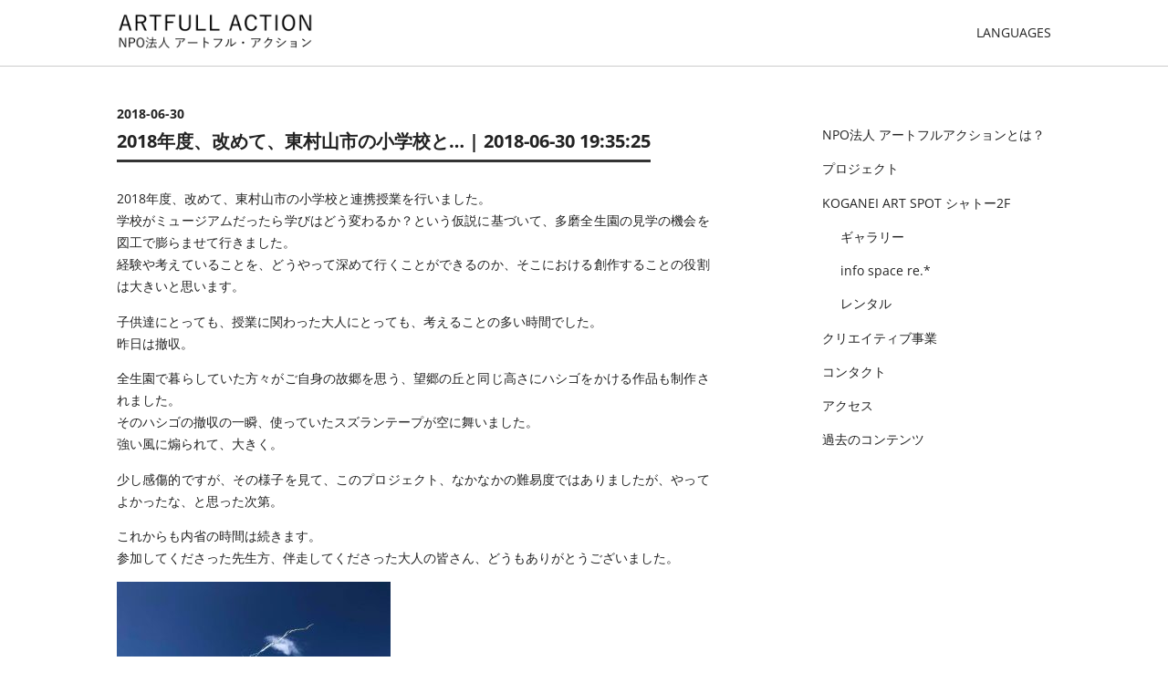

--- FILE ---
content_type: text/html; charset=UTF-8
request_url: https://artfullaction.net/daily-report/2078/
body_size: 27819
content:
<!DOCTYPE html>
<html lang="ja">

<head>
  <meta charset="UTF-8" />
  <meta name="viewport" content="width=device-width,initial-scale=1" />
  <meta property="og:title" content="2018年度、改めて、東村山市の小学校と&#8230; | 2018-06-30 19:35:25 &#8211; NPO法人 アートフル・アクション">
  <meta property="og:type" content="website">
  <meta property="og:description" content="NPOアートフル・アクションは、アートとの出会いが暮らしを豊かにすること、人と人が出会う場を生むことを希望し、地域で活動しています。また、公演や展示、実験の場として、KOGANEI  ART  SPOT  シャトー２F の運営を行っています。">
  <meta property="og:url" content="https://artfullaction.net">
  <meta property="og:image" content="https://artfullaction.net/wp-content/themes/artfullaction/img/">
  <meta property="og:site_name" content="NPO法人 アートフル・アクション">

  <title>2018年度、改めて、東村山市の小学校と&#8230; | 2018-06-30 19:35:25 &#8211; NPO法人 アートフル・アクション</title>
  <link rel="alternate" href="https://artfullaction.net/" hreflang="x-default" />
  <link rel="stylesheet" type='text/css' href="https://artfullaction.net/wp-content/themes/artfullaction/css/normalize.min.css" />
  <link rel="stylesheet" type='text/css' href="https://artfullaction.net/wp-content/themes/artfullaction/style.min.css?1693959619" />
  <link rel="stylesheet" type='text/css' href="https://artfullaction.net/wp-content/themes/artfullaction/fonts/genericons/genericons/genericons.min.css" />

  <script src="https://artfullaction.net/wp-content/themes/artfullaction/js/jquery-1.12.4.min.js"></script>
  <script src="https://artfullaction.net/wp-content/themes/artfullaction/js/jquery-ui-1.11.4.custom/jquery-ui.min.js"></script>

  <link rel="stylesheet" type='text/css' href="https://artfullaction.net/wp-content/themes/artfullaction/js/slick/slick.min.css" />
  <link rel="stylesheet" type='text/css' href="https://artfullaction.net/wp-content/themes/artfullaction/js/slick/slick-theme.min.css" />
  <script src="https://artfullaction.net/wp-content/themes/artfullaction/js/slick/slick.min.js"></script>
  <meta name='robots' content='max-image-preview:large' />
<script type="text/javascript">
/* <![CDATA[ */
window._wpemojiSettings = {"baseUrl":"https:\/\/s.w.org\/images\/core\/emoji\/15.0.3\/72x72\/","ext":".png","svgUrl":"https:\/\/s.w.org\/images\/core\/emoji\/15.0.3\/svg\/","svgExt":".svg","source":{"concatemoji":"https:\/\/artfullaction.net\/wp-includes\/js\/wp-emoji-release.min.js?ver=acd0e754cbf55a988cfc207abb18de7b"}};
/*! This file is auto-generated */
!function(i,n){var o,s,e;function c(e){try{var t={supportTests:e,timestamp:(new Date).valueOf()};sessionStorage.setItem(o,JSON.stringify(t))}catch(e){}}function p(e,t,n){e.clearRect(0,0,e.canvas.width,e.canvas.height),e.fillText(t,0,0);var t=new Uint32Array(e.getImageData(0,0,e.canvas.width,e.canvas.height).data),r=(e.clearRect(0,0,e.canvas.width,e.canvas.height),e.fillText(n,0,0),new Uint32Array(e.getImageData(0,0,e.canvas.width,e.canvas.height).data));return t.every(function(e,t){return e===r[t]})}function u(e,t,n){switch(t){case"flag":return n(e,"\ud83c\udff3\ufe0f\u200d\u26a7\ufe0f","\ud83c\udff3\ufe0f\u200b\u26a7\ufe0f")?!1:!n(e,"\ud83c\uddfa\ud83c\uddf3","\ud83c\uddfa\u200b\ud83c\uddf3")&&!n(e,"\ud83c\udff4\udb40\udc67\udb40\udc62\udb40\udc65\udb40\udc6e\udb40\udc67\udb40\udc7f","\ud83c\udff4\u200b\udb40\udc67\u200b\udb40\udc62\u200b\udb40\udc65\u200b\udb40\udc6e\u200b\udb40\udc67\u200b\udb40\udc7f");case"emoji":return!n(e,"\ud83d\udc26\u200d\u2b1b","\ud83d\udc26\u200b\u2b1b")}return!1}function f(e,t,n){var r="undefined"!=typeof WorkerGlobalScope&&self instanceof WorkerGlobalScope?new OffscreenCanvas(300,150):i.createElement("canvas"),a=r.getContext("2d",{willReadFrequently:!0}),o=(a.textBaseline="top",a.font="600 32px Arial",{});return e.forEach(function(e){o[e]=t(a,e,n)}),o}function t(e){var t=i.createElement("script");t.src=e,t.defer=!0,i.head.appendChild(t)}"undefined"!=typeof Promise&&(o="wpEmojiSettingsSupports",s=["flag","emoji"],n.supports={everything:!0,everythingExceptFlag:!0},e=new Promise(function(e){i.addEventListener("DOMContentLoaded",e,{once:!0})}),new Promise(function(t){var n=function(){try{var e=JSON.parse(sessionStorage.getItem(o));if("object"==typeof e&&"number"==typeof e.timestamp&&(new Date).valueOf()<e.timestamp+604800&&"object"==typeof e.supportTests)return e.supportTests}catch(e){}return null}();if(!n){if("undefined"!=typeof Worker&&"undefined"!=typeof OffscreenCanvas&&"undefined"!=typeof URL&&URL.createObjectURL&&"undefined"!=typeof Blob)try{var e="postMessage("+f.toString()+"("+[JSON.stringify(s),u.toString(),p.toString()].join(",")+"));",r=new Blob([e],{type:"text/javascript"}),a=new Worker(URL.createObjectURL(r),{name:"wpTestEmojiSupports"});return void(a.onmessage=function(e){c(n=e.data),a.terminate(),t(n)})}catch(e){}c(n=f(s,u,p))}t(n)}).then(function(e){for(var t in e)n.supports[t]=e[t],n.supports.everything=n.supports.everything&&n.supports[t],"flag"!==t&&(n.supports.everythingExceptFlag=n.supports.everythingExceptFlag&&n.supports[t]);n.supports.everythingExceptFlag=n.supports.everythingExceptFlag&&!n.supports.flag,n.DOMReady=!1,n.readyCallback=function(){n.DOMReady=!0}}).then(function(){return e}).then(function(){var e;n.supports.everything||(n.readyCallback(),(e=n.source||{}).concatemoji?t(e.concatemoji):e.wpemoji&&e.twemoji&&(t(e.twemoji),t(e.wpemoji)))}))}((window,document),window._wpemojiSettings);
/* ]]> */
</script>
<style id='wp-emoji-styles-inline-css' type='text/css'>

	img.wp-smiley, img.emoji {
		display: inline !important;
		border: none !important;
		box-shadow: none !important;
		height: 1em !important;
		width: 1em !important;
		margin: 0 0.07em !important;
		vertical-align: -0.1em !important;
		background: none !important;
		padding: 0 !important;
	}
</style>
<link rel='stylesheet' id='wp-block-library-css' href='https://artfullaction.net/wp-includes/css/dist/block-library/style.min.css?ver=acd0e754cbf55a988cfc207abb18de7b' type='text/css' media='all' />
<style id='classic-theme-styles-inline-css' type='text/css'>
/*! This file is auto-generated */
.wp-block-button__link{color:#fff;background-color:#32373c;border-radius:9999px;box-shadow:none;text-decoration:none;padding:calc(.667em + 2px) calc(1.333em + 2px);font-size:1.125em}.wp-block-file__button{background:#32373c;color:#fff;text-decoration:none}
</style>
<style id='global-styles-inline-css' type='text/css'>
:root{--wp--preset--aspect-ratio--square: 1;--wp--preset--aspect-ratio--4-3: 4/3;--wp--preset--aspect-ratio--3-4: 3/4;--wp--preset--aspect-ratio--3-2: 3/2;--wp--preset--aspect-ratio--2-3: 2/3;--wp--preset--aspect-ratio--16-9: 16/9;--wp--preset--aspect-ratio--9-16: 9/16;--wp--preset--color--black: #000000;--wp--preset--color--cyan-bluish-gray: #abb8c3;--wp--preset--color--white: #ffffff;--wp--preset--color--pale-pink: #f78da7;--wp--preset--color--vivid-red: #cf2e2e;--wp--preset--color--luminous-vivid-orange: #ff6900;--wp--preset--color--luminous-vivid-amber: #fcb900;--wp--preset--color--light-green-cyan: #7bdcb5;--wp--preset--color--vivid-green-cyan: #00d084;--wp--preset--color--pale-cyan-blue: #8ed1fc;--wp--preset--color--vivid-cyan-blue: #0693e3;--wp--preset--color--vivid-purple: #9b51e0;--wp--preset--gradient--vivid-cyan-blue-to-vivid-purple: linear-gradient(135deg,rgba(6,147,227,1) 0%,rgb(155,81,224) 100%);--wp--preset--gradient--light-green-cyan-to-vivid-green-cyan: linear-gradient(135deg,rgb(122,220,180) 0%,rgb(0,208,130) 100%);--wp--preset--gradient--luminous-vivid-amber-to-luminous-vivid-orange: linear-gradient(135deg,rgba(252,185,0,1) 0%,rgba(255,105,0,1) 100%);--wp--preset--gradient--luminous-vivid-orange-to-vivid-red: linear-gradient(135deg,rgba(255,105,0,1) 0%,rgb(207,46,46) 100%);--wp--preset--gradient--very-light-gray-to-cyan-bluish-gray: linear-gradient(135deg,rgb(238,238,238) 0%,rgb(169,184,195) 100%);--wp--preset--gradient--cool-to-warm-spectrum: linear-gradient(135deg,rgb(74,234,220) 0%,rgb(151,120,209) 20%,rgb(207,42,186) 40%,rgb(238,44,130) 60%,rgb(251,105,98) 80%,rgb(254,248,76) 100%);--wp--preset--gradient--blush-light-purple: linear-gradient(135deg,rgb(255,206,236) 0%,rgb(152,150,240) 100%);--wp--preset--gradient--blush-bordeaux: linear-gradient(135deg,rgb(254,205,165) 0%,rgb(254,45,45) 50%,rgb(107,0,62) 100%);--wp--preset--gradient--luminous-dusk: linear-gradient(135deg,rgb(255,203,112) 0%,rgb(199,81,192) 50%,rgb(65,88,208) 100%);--wp--preset--gradient--pale-ocean: linear-gradient(135deg,rgb(255,245,203) 0%,rgb(182,227,212) 50%,rgb(51,167,181) 100%);--wp--preset--gradient--electric-grass: linear-gradient(135deg,rgb(202,248,128) 0%,rgb(113,206,126) 100%);--wp--preset--gradient--midnight: linear-gradient(135deg,rgb(2,3,129) 0%,rgb(40,116,252) 100%);--wp--preset--font-size--small: 13px;--wp--preset--font-size--medium: 20px;--wp--preset--font-size--large: 36px;--wp--preset--font-size--x-large: 42px;--wp--preset--spacing--20: 0.44rem;--wp--preset--spacing--30: 0.67rem;--wp--preset--spacing--40: 1rem;--wp--preset--spacing--50: 1.5rem;--wp--preset--spacing--60: 2.25rem;--wp--preset--spacing--70: 3.38rem;--wp--preset--spacing--80: 5.06rem;--wp--preset--shadow--natural: 6px 6px 9px rgba(0, 0, 0, 0.2);--wp--preset--shadow--deep: 12px 12px 50px rgba(0, 0, 0, 0.4);--wp--preset--shadow--sharp: 6px 6px 0px rgba(0, 0, 0, 0.2);--wp--preset--shadow--outlined: 6px 6px 0px -3px rgba(255, 255, 255, 1), 6px 6px rgba(0, 0, 0, 1);--wp--preset--shadow--crisp: 6px 6px 0px rgba(0, 0, 0, 1);}:where(.is-layout-flex){gap: 0.5em;}:where(.is-layout-grid){gap: 0.5em;}body .is-layout-flex{display: flex;}.is-layout-flex{flex-wrap: wrap;align-items: center;}.is-layout-flex > :is(*, div){margin: 0;}body .is-layout-grid{display: grid;}.is-layout-grid > :is(*, div){margin: 0;}:where(.wp-block-columns.is-layout-flex){gap: 2em;}:where(.wp-block-columns.is-layout-grid){gap: 2em;}:where(.wp-block-post-template.is-layout-flex){gap: 1.25em;}:where(.wp-block-post-template.is-layout-grid){gap: 1.25em;}.has-black-color{color: var(--wp--preset--color--black) !important;}.has-cyan-bluish-gray-color{color: var(--wp--preset--color--cyan-bluish-gray) !important;}.has-white-color{color: var(--wp--preset--color--white) !important;}.has-pale-pink-color{color: var(--wp--preset--color--pale-pink) !important;}.has-vivid-red-color{color: var(--wp--preset--color--vivid-red) !important;}.has-luminous-vivid-orange-color{color: var(--wp--preset--color--luminous-vivid-orange) !important;}.has-luminous-vivid-amber-color{color: var(--wp--preset--color--luminous-vivid-amber) !important;}.has-light-green-cyan-color{color: var(--wp--preset--color--light-green-cyan) !important;}.has-vivid-green-cyan-color{color: var(--wp--preset--color--vivid-green-cyan) !important;}.has-pale-cyan-blue-color{color: var(--wp--preset--color--pale-cyan-blue) !important;}.has-vivid-cyan-blue-color{color: var(--wp--preset--color--vivid-cyan-blue) !important;}.has-vivid-purple-color{color: var(--wp--preset--color--vivid-purple) !important;}.has-black-background-color{background-color: var(--wp--preset--color--black) !important;}.has-cyan-bluish-gray-background-color{background-color: var(--wp--preset--color--cyan-bluish-gray) !important;}.has-white-background-color{background-color: var(--wp--preset--color--white) !important;}.has-pale-pink-background-color{background-color: var(--wp--preset--color--pale-pink) !important;}.has-vivid-red-background-color{background-color: var(--wp--preset--color--vivid-red) !important;}.has-luminous-vivid-orange-background-color{background-color: var(--wp--preset--color--luminous-vivid-orange) !important;}.has-luminous-vivid-amber-background-color{background-color: var(--wp--preset--color--luminous-vivid-amber) !important;}.has-light-green-cyan-background-color{background-color: var(--wp--preset--color--light-green-cyan) !important;}.has-vivid-green-cyan-background-color{background-color: var(--wp--preset--color--vivid-green-cyan) !important;}.has-pale-cyan-blue-background-color{background-color: var(--wp--preset--color--pale-cyan-blue) !important;}.has-vivid-cyan-blue-background-color{background-color: var(--wp--preset--color--vivid-cyan-blue) !important;}.has-vivid-purple-background-color{background-color: var(--wp--preset--color--vivid-purple) !important;}.has-black-border-color{border-color: var(--wp--preset--color--black) !important;}.has-cyan-bluish-gray-border-color{border-color: var(--wp--preset--color--cyan-bluish-gray) !important;}.has-white-border-color{border-color: var(--wp--preset--color--white) !important;}.has-pale-pink-border-color{border-color: var(--wp--preset--color--pale-pink) !important;}.has-vivid-red-border-color{border-color: var(--wp--preset--color--vivid-red) !important;}.has-luminous-vivid-orange-border-color{border-color: var(--wp--preset--color--luminous-vivid-orange) !important;}.has-luminous-vivid-amber-border-color{border-color: var(--wp--preset--color--luminous-vivid-amber) !important;}.has-light-green-cyan-border-color{border-color: var(--wp--preset--color--light-green-cyan) !important;}.has-vivid-green-cyan-border-color{border-color: var(--wp--preset--color--vivid-green-cyan) !important;}.has-pale-cyan-blue-border-color{border-color: var(--wp--preset--color--pale-cyan-blue) !important;}.has-vivid-cyan-blue-border-color{border-color: var(--wp--preset--color--vivid-cyan-blue) !important;}.has-vivid-purple-border-color{border-color: var(--wp--preset--color--vivid-purple) !important;}.has-vivid-cyan-blue-to-vivid-purple-gradient-background{background: var(--wp--preset--gradient--vivid-cyan-blue-to-vivid-purple) !important;}.has-light-green-cyan-to-vivid-green-cyan-gradient-background{background: var(--wp--preset--gradient--light-green-cyan-to-vivid-green-cyan) !important;}.has-luminous-vivid-amber-to-luminous-vivid-orange-gradient-background{background: var(--wp--preset--gradient--luminous-vivid-amber-to-luminous-vivid-orange) !important;}.has-luminous-vivid-orange-to-vivid-red-gradient-background{background: var(--wp--preset--gradient--luminous-vivid-orange-to-vivid-red) !important;}.has-very-light-gray-to-cyan-bluish-gray-gradient-background{background: var(--wp--preset--gradient--very-light-gray-to-cyan-bluish-gray) !important;}.has-cool-to-warm-spectrum-gradient-background{background: var(--wp--preset--gradient--cool-to-warm-spectrum) !important;}.has-blush-light-purple-gradient-background{background: var(--wp--preset--gradient--blush-light-purple) !important;}.has-blush-bordeaux-gradient-background{background: var(--wp--preset--gradient--blush-bordeaux) !important;}.has-luminous-dusk-gradient-background{background: var(--wp--preset--gradient--luminous-dusk) !important;}.has-pale-ocean-gradient-background{background: var(--wp--preset--gradient--pale-ocean) !important;}.has-electric-grass-gradient-background{background: var(--wp--preset--gradient--electric-grass) !important;}.has-midnight-gradient-background{background: var(--wp--preset--gradient--midnight) !important;}.has-small-font-size{font-size: var(--wp--preset--font-size--small) !important;}.has-medium-font-size{font-size: var(--wp--preset--font-size--medium) !important;}.has-large-font-size{font-size: var(--wp--preset--font-size--large) !important;}.has-x-large-font-size{font-size: var(--wp--preset--font-size--x-large) !important;}
:where(.wp-block-post-template.is-layout-flex){gap: 1.25em;}:where(.wp-block-post-template.is-layout-grid){gap: 1.25em;}
:where(.wp-block-columns.is-layout-flex){gap: 2em;}:where(.wp-block-columns.is-layout-grid){gap: 2em;}
:root :where(.wp-block-pullquote){font-size: 1.5em;line-height: 1.6;}
</style>
<link rel='stylesheet' id='contact-form-7-css' href='https://artfullaction.net/wp-content/plugins/contact-form-7/includes/css/styles.css?ver=6.0.4' type='text/css' media='all' />
<link rel='stylesheet' id='ppress-frontend-css' href='https://artfullaction.net/wp-content/plugins/wp-user-avatar/assets/css/frontend.min.css?ver=4.15.11' type='text/css' media='all' />
<link rel='stylesheet' id='ppress-flatpickr-css' href='https://artfullaction.net/wp-content/plugins/wp-user-avatar/assets/flatpickr/flatpickr.min.css?ver=4.15.11' type='text/css' media='all' />
<link rel='stylesheet' id='ppress-select2-css' href='https://artfullaction.net/wp-content/plugins/wp-user-avatar/assets/select2/select2.min.css?ver=acd0e754cbf55a988cfc207abb18de7b' type='text/css' media='all' />
<script type="text/javascript" src="https://artfullaction.net/wp-includes/js/jquery/jquery.min.js?ver=3.7.1" id="jquery-core-js"></script>
<script type="text/javascript" src="https://artfullaction.net/wp-includes/js/jquery/jquery-migrate.min.js?ver=3.4.1" id="jquery-migrate-js"></script>
<script type="text/javascript" src="https://artfullaction.net/wp-content/plugins/wp-user-avatar/assets/flatpickr/flatpickr.min.js?ver=4.15.11" id="ppress-flatpickr-js"></script>
<script type="text/javascript" src="https://artfullaction.net/wp-content/plugins/wp-user-avatar/assets/select2/select2.min.js?ver=4.15.11" id="ppress-select2-js"></script>
<link rel="https://api.w.org/" href="https://artfullaction.net/wp-json/" /><link rel="canonical" href="https://artfullaction.net/daily-report/2078/" />
<link rel="alternate" title="oEmbed (JSON)" type="application/json+oembed" href="https://artfullaction.net/wp-json/oembed/1.0/embed?url=https%3A%2F%2Fartfullaction.net%2Fdaily-report%2F2078%2F" />
<link rel="alternate" title="oEmbed (XML)" type="text/xml+oembed" href="https://artfullaction.net/wp-json/oembed/1.0/embed?url=https%3A%2F%2Fartfullaction.net%2Fdaily-report%2F2078%2F&#038;format=xml" />
  <meta name="google-site-verification" content="udr0IobGbMCYUKOb1oZLCY7_CyFzRkaXDEYqfw25HjA" />

  <link rel="apple-touch-icon" sizes="180x180" href="/apple-touch-icon.png">
  <link rel="icon" type="image/png" sizes="32x32" href="/favicon-32x32.png">
  <link rel="icon" type="image/png" sizes="16x16" href="/favicon-16x16.png">
  <link rel="manifest" href="/site.webmanifest">
  <link rel="mask-icon" href="/safari-pinned-tab.svg" color="#000011">
  <meta name="msapplication-TileColor" content="#eeeeee">
  <meta name="theme-color" content="#eeeeee">
</head>

<body class="daily-report-template-default single single-daily-report postid-2078 aapj_web">
  <div id="page" class="hfeed site">

    <header>
      <div id="header_container">
        <div id="header_container_inner">
          <h1><a href="/">NPO ARTFULL ACTION</a></h1>
          <div id="header_menubtn_container">
            <p id="lang_btn">LANGUAGES</p>
            <p id="menu_btn"><span class="open"></span></p>
          </div>
        </div>
      </div>
      <div id="lang_menu_box">
        <ul id="lang_list"><li class="ja"><a href="javascript:" class="lang_ex">JAPANESE</a></li><li class="en"><a href="javascript:" class="lang_ex">ENGLISH</a></li><li class="zh-CN"><a href="javascript:" class="lang_ex">CHINESE</a></li><li class="ko"><a href="javascript:" class="lang_ex">KOREAN</a></li>        </ul>
      </div>
      <div id="header_menu_box"> <ul class="main_menu">
  <li><a href="https://artfullaction.net/about/">NPO法人 アートフルアクションとは？</a></li>

  <li><a href="https://artfullaction.net/projects/">プロジェクト</a></li>

  <li><a href="https://artfullaction.net/koganei-art-spot/">KOGANEI ART SPOT シャトー2F</a></li>

  <li class="lv2"><a href="https://artfullaction.net/gallery-event/">ギャラリー</a></li>
  <li class="lv2"><a href="https://artfullaction.net/koganei-art-spot/infospacere/">info space re.*</a></li>
  <li class="lv2"><a href="https://artfullaction.net/koganei-art-spot/rental-space/">レンタル</a></li>

  <li><a href="https://artfullaction.net/creative/">クリエイティブ事業</a></li>

  <li><a href="https://artfullaction.net/contact/">コンタクト</a></li>
  <li><a href="https://artfullaction.net/acccess/">アクセス</a></li>
  <li><a href="https://artfullaction.net/archives/">過去のコンテンツ</a></li>
</ul>

</div>
    </header>
  <main id="main" class="site-main" role="main">

    <div class="main_container clearfix">
      <ul class="main_menu">
  <li><a href="https://artfullaction.net/about/">NPO法人 アートフルアクションとは？</a></li>

  <li><a href="https://artfullaction.net/projects/">プロジェクト</a></li>

  <li><a href="https://artfullaction.net/koganei-art-spot/">KOGANEI ART SPOT シャトー2F</a></li>

  <li class="lv2"><a href="https://artfullaction.net/gallery-event/">ギャラリー</a></li>
  <li class="lv2"><a href="https://artfullaction.net/koganei-art-spot/infospacere/">info space re.*</a></li>
  <li class="lv2"><a href="https://artfullaction.net/koganei-art-spot/rental-space/">レンタル</a></li>

  <li><a href="https://artfullaction.net/creative/">クリエイティブ事業</a></li>

  <li><a href="https://artfullaction.net/contact/">コンタクト</a></li>
  <li><a href="https://artfullaction.net/acccess/">アクセス</a></li>
  <li><a href="https://artfullaction.net/archives/">過去のコンテンツ</a></li>
</ul>


              <article id="post-2078" class="post-2078 daily-report type-daily-report status-publish hentry category-pj-ready project-category-135">
          <header class="entry-header">
            <h2>2018-06-30</h2>
            <h1 class="entry-title">2018年度、改めて、東村山市の小学校と&#8230; | 2018-06-30 19:35:25</h1>          </header><!-- .entry-header -->

          <div class="entry-content">
            <p>2018年度、改めて、東村山市の小学校と連携授業を行いました。<br />
学校がミュージアムだったら学びはどう変わるか？という仮説に基づいて、多磨全生園の見学の機会を図工で膨らませて行きました。<br />
経験や考えていることを、どうやって深めて行くことができるのか、そこにおける創作することの役割は大きいと思います。</p>
<p>子供達にとっても、授業に関わった大人にとっても、考えることの多い時間でした。<br />
昨日は撤収。</p>
<p>全生園で暮らしていた方々がご自身の故郷を思う、望郷の丘と同じ高さにハシゴをかける作品も制作されました。<br />
そのハシゴの撤収の一瞬、使っていたスズランテープが空に舞いました。<br />
強い風に煽られて、大きく。</p>
<p>少し感傷的ですが、その様子を見て、このプロジェクト、なかなかの難易度ではありましたが、やってよかったな、と思った次第。</p>
<p>これからも内省の時間は続きます。<br />
参加してくださった先生方、伴走してくださった大人の皆さん、どうもありがとうございました。</p>
<p><img fetchpriority="high" decoding="async" src="https://artfullaction.net/wp-content/uploads/2018/06/36333501_1150454208439323_8461833322631266304_n-300x225.jpg" alt="" width="300" height="225" class="alignnone size-medium wp-image-2074" srcset="https://artfullaction.net/wp-content/uploads/2018/06/36333501_1150454208439323_8461833322631266304_n-300x225.jpg 300w, https://artfullaction.net/wp-content/uploads/2018/06/36333501_1150454208439323_8461833322631266304_n-768x576.jpg 768w, https://artfullaction.net/wp-content/uploads/2018/06/36333501_1150454208439323_8461833322631266304_n-1024x768.jpg 1024w, https://artfullaction.net/wp-content/uploads/2018/06/36333501_1150454208439323_8461833322631266304_n-480x360.jpg 480w, https://artfullaction.net/wp-content/uploads/2018/06/36333501_1150454208439323_8461833322631266304_n-640x480.jpg 640w, https://artfullaction.net/wp-content/uploads/2018/06/36333501_1150454208439323_8461833322631266304_n-960x720.jpg 960w, https://artfullaction.net/wp-content/uploads/2018/06/36333501_1150454208439323_8461833322631266304_n-1920x1440.jpg 1920w" sizes="(max-width: 300px) 100vw, 300px" /></p>
          </div><!-- .entry-content -->
        </article>
          </div>
  </main>

<footer>
  <div>
    <ul class="footer_menu">
      <li><a href="https://artfullaction.net/site-policy/">サイトポリシー</a></li>
      <li><a href="https://artfullaction.net/privacy-policy/">プライバシーポリシー</a></li>
    </ul>
    <p id="copyr">
      <span>&copy; NPO法人 アートフル・アクション</span>
    </p>
  </div>
</footer>

</div>
<script type="text/javascript" src="https://artfullaction.net/wp-content/themes/artfullaction/js/public_common.min.js?ver=v1" id="public_common.js-js"></script>
<script type="text/javascript" src="https://artfullaction.net/wp-includes/js/dist/hooks.min.js?ver=2810c76e705dd1a53b18" id="wp-hooks-js"></script>
<script type="text/javascript" src="https://artfullaction.net/wp-includes/js/dist/i18n.min.js?ver=5e580eb46a90c2b997e6" id="wp-i18n-js"></script>
<script type="text/javascript" id="wp-i18n-js-after">
/* <![CDATA[ */
wp.i18n.setLocaleData( { 'text direction\u0004ltr': [ 'ltr' ] } );
/* ]]> */
</script>
<script type="text/javascript" src="https://artfullaction.net/wp-content/plugins/contact-form-7/includes/swv/js/index.js?ver=6.0.4" id="swv-js"></script>
<script type="text/javascript" id="contact-form-7-js-translations">
/* <![CDATA[ */
( function( domain, translations ) {
	var localeData = translations.locale_data[ domain ] || translations.locale_data.messages;
	localeData[""].domain = domain;
	wp.i18n.setLocaleData( localeData, domain );
} )( "contact-form-7", {"translation-revision-date":"2025-02-18 07:36:32+0000","generator":"GlotPress\/4.0.1","domain":"messages","locale_data":{"messages":{"":{"domain":"messages","plural-forms":"nplurals=1; plural=0;","lang":"ja_JP"},"This contact form is placed in the wrong place.":["\u3053\u306e\u30b3\u30f3\u30bf\u30af\u30c8\u30d5\u30a9\u30fc\u30e0\u306f\u9593\u9055\u3063\u305f\u4f4d\u7f6e\u306b\u7f6e\u304b\u308c\u3066\u3044\u307e\u3059\u3002"],"Error:":["\u30a8\u30e9\u30fc:"]}},"comment":{"reference":"includes\/js\/index.js"}} );
/* ]]> */
</script>
<script type="text/javascript" id="contact-form-7-js-before">
/* <![CDATA[ */
var wpcf7 = {
    "api": {
        "root": "https:\/\/artfullaction.net\/wp-json\/",
        "namespace": "contact-form-7\/v1"
    },
    "cached": 1
};
/* ]]> */
</script>
<script type="text/javascript" src="https://artfullaction.net/wp-content/plugins/contact-form-7/includes/js/index.js?ver=6.0.4" id="contact-form-7-js"></script>
<script type="text/javascript" id="ppress-frontend-script-js-extra">
/* <![CDATA[ */
var pp_ajax_form = {"ajaxurl":"https:\/\/artfullaction.net\/wp-admin\/admin-ajax.php","confirm_delete":"Are you sure?","deleting_text":"Deleting...","deleting_error":"An error occurred. Please try again.","nonce":"3ff5ed9d04","disable_ajax_form":"false","is_checkout":"0","is_checkout_tax_enabled":"0"};
/* ]]> */
</script>
<script type="text/javascript" src="https://artfullaction.net/wp-content/plugins/wp-user-avatar/assets/js/frontend.min.js?ver=4.15.11" id="ppress-frontend-script-js"></script>
<script type="text/javascript" src="https://www.google.com/recaptcha/api.js?render=6Lcv-IAUAAAAAOcUT70g7kKowbOQg2O-Z_Zcej9Z&amp;ver=3.0" id="google-recaptcha-js"></script>
<script type="text/javascript" src="https://artfullaction.net/wp-includes/js/dist/vendor/wp-polyfill.min.js?ver=3.15.0" id="wp-polyfill-js"></script>
<script type="text/javascript" id="wpcf7-recaptcha-js-before">
/* <![CDATA[ */
var wpcf7_recaptcha = {
    "sitekey": "6Lcv-IAUAAAAAOcUT70g7kKowbOQg2O-Z_Zcej9Z",
    "actions": {
        "homepage": "homepage",
        "contactform": "contactform"
    }
};
/* ]]> */
</script>
<script type="text/javascript" src="https://artfullaction.net/wp-content/plugins/contact-form-7/modules/recaptcha/index.js?ver=6.0.4" id="wpcf7-recaptcha-js"></script>


</body>
</html>

--- FILE ---
content_type: text/html; charset=utf-8
request_url: https://www.google.com/recaptcha/api2/anchor?ar=1&k=6Lcv-IAUAAAAAOcUT70g7kKowbOQg2O-Z_Zcej9Z&co=aHR0cHM6Ly9hcnRmdWxsYWN0aW9uLm5ldDo0NDM.&hl=en&v=PoyoqOPhxBO7pBk68S4YbpHZ&size=invisible&anchor-ms=20000&execute-ms=30000&cb=1mq87gblk68f
body_size: 48694
content:
<!DOCTYPE HTML><html dir="ltr" lang="en"><head><meta http-equiv="Content-Type" content="text/html; charset=UTF-8">
<meta http-equiv="X-UA-Compatible" content="IE=edge">
<title>reCAPTCHA</title>
<style type="text/css">
/* cyrillic-ext */
@font-face {
  font-family: 'Roboto';
  font-style: normal;
  font-weight: 400;
  font-stretch: 100%;
  src: url(//fonts.gstatic.com/s/roboto/v48/KFO7CnqEu92Fr1ME7kSn66aGLdTylUAMa3GUBHMdazTgWw.woff2) format('woff2');
  unicode-range: U+0460-052F, U+1C80-1C8A, U+20B4, U+2DE0-2DFF, U+A640-A69F, U+FE2E-FE2F;
}
/* cyrillic */
@font-face {
  font-family: 'Roboto';
  font-style: normal;
  font-weight: 400;
  font-stretch: 100%;
  src: url(//fonts.gstatic.com/s/roboto/v48/KFO7CnqEu92Fr1ME7kSn66aGLdTylUAMa3iUBHMdazTgWw.woff2) format('woff2');
  unicode-range: U+0301, U+0400-045F, U+0490-0491, U+04B0-04B1, U+2116;
}
/* greek-ext */
@font-face {
  font-family: 'Roboto';
  font-style: normal;
  font-weight: 400;
  font-stretch: 100%;
  src: url(//fonts.gstatic.com/s/roboto/v48/KFO7CnqEu92Fr1ME7kSn66aGLdTylUAMa3CUBHMdazTgWw.woff2) format('woff2');
  unicode-range: U+1F00-1FFF;
}
/* greek */
@font-face {
  font-family: 'Roboto';
  font-style: normal;
  font-weight: 400;
  font-stretch: 100%;
  src: url(//fonts.gstatic.com/s/roboto/v48/KFO7CnqEu92Fr1ME7kSn66aGLdTylUAMa3-UBHMdazTgWw.woff2) format('woff2');
  unicode-range: U+0370-0377, U+037A-037F, U+0384-038A, U+038C, U+038E-03A1, U+03A3-03FF;
}
/* math */
@font-face {
  font-family: 'Roboto';
  font-style: normal;
  font-weight: 400;
  font-stretch: 100%;
  src: url(//fonts.gstatic.com/s/roboto/v48/KFO7CnqEu92Fr1ME7kSn66aGLdTylUAMawCUBHMdazTgWw.woff2) format('woff2');
  unicode-range: U+0302-0303, U+0305, U+0307-0308, U+0310, U+0312, U+0315, U+031A, U+0326-0327, U+032C, U+032F-0330, U+0332-0333, U+0338, U+033A, U+0346, U+034D, U+0391-03A1, U+03A3-03A9, U+03B1-03C9, U+03D1, U+03D5-03D6, U+03F0-03F1, U+03F4-03F5, U+2016-2017, U+2034-2038, U+203C, U+2040, U+2043, U+2047, U+2050, U+2057, U+205F, U+2070-2071, U+2074-208E, U+2090-209C, U+20D0-20DC, U+20E1, U+20E5-20EF, U+2100-2112, U+2114-2115, U+2117-2121, U+2123-214F, U+2190, U+2192, U+2194-21AE, U+21B0-21E5, U+21F1-21F2, U+21F4-2211, U+2213-2214, U+2216-22FF, U+2308-230B, U+2310, U+2319, U+231C-2321, U+2336-237A, U+237C, U+2395, U+239B-23B7, U+23D0, U+23DC-23E1, U+2474-2475, U+25AF, U+25B3, U+25B7, U+25BD, U+25C1, U+25CA, U+25CC, U+25FB, U+266D-266F, U+27C0-27FF, U+2900-2AFF, U+2B0E-2B11, U+2B30-2B4C, U+2BFE, U+3030, U+FF5B, U+FF5D, U+1D400-1D7FF, U+1EE00-1EEFF;
}
/* symbols */
@font-face {
  font-family: 'Roboto';
  font-style: normal;
  font-weight: 400;
  font-stretch: 100%;
  src: url(//fonts.gstatic.com/s/roboto/v48/KFO7CnqEu92Fr1ME7kSn66aGLdTylUAMaxKUBHMdazTgWw.woff2) format('woff2');
  unicode-range: U+0001-000C, U+000E-001F, U+007F-009F, U+20DD-20E0, U+20E2-20E4, U+2150-218F, U+2190, U+2192, U+2194-2199, U+21AF, U+21E6-21F0, U+21F3, U+2218-2219, U+2299, U+22C4-22C6, U+2300-243F, U+2440-244A, U+2460-24FF, U+25A0-27BF, U+2800-28FF, U+2921-2922, U+2981, U+29BF, U+29EB, U+2B00-2BFF, U+4DC0-4DFF, U+FFF9-FFFB, U+10140-1018E, U+10190-1019C, U+101A0, U+101D0-101FD, U+102E0-102FB, U+10E60-10E7E, U+1D2C0-1D2D3, U+1D2E0-1D37F, U+1F000-1F0FF, U+1F100-1F1AD, U+1F1E6-1F1FF, U+1F30D-1F30F, U+1F315, U+1F31C, U+1F31E, U+1F320-1F32C, U+1F336, U+1F378, U+1F37D, U+1F382, U+1F393-1F39F, U+1F3A7-1F3A8, U+1F3AC-1F3AF, U+1F3C2, U+1F3C4-1F3C6, U+1F3CA-1F3CE, U+1F3D4-1F3E0, U+1F3ED, U+1F3F1-1F3F3, U+1F3F5-1F3F7, U+1F408, U+1F415, U+1F41F, U+1F426, U+1F43F, U+1F441-1F442, U+1F444, U+1F446-1F449, U+1F44C-1F44E, U+1F453, U+1F46A, U+1F47D, U+1F4A3, U+1F4B0, U+1F4B3, U+1F4B9, U+1F4BB, U+1F4BF, U+1F4C8-1F4CB, U+1F4D6, U+1F4DA, U+1F4DF, U+1F4E3-1F4E6, U+1F4EA-1F4ED, U+1F4F7, U+1F4F9-1F4FB, U+1F4FD-1F4FE, U+1F503, U+1F507-1F50B, U+1F50D, U+1F512-1F513, U+1F53E-1F54A, U+1F54F-1F5FA, U+1F610, U+1F650-1F67F, U+1F687, U+1F68D, U+1F691, U+1F694, U+1F698, U+1F6AD, U+1F6B2, U+1F6B9-1F6BA, U+1F6BC, U+1F6C6-1F6CF, U+1F6D3-1F6D7, U+1F6E0-1F6EA, U+1F6F0-1F6F3, U+1F6F7-1F6FC, U+1F700-1F7FF, U+1F800-1F80B, U+1F810-1F847, U+1F850-1F859, U+1F860-1F887, U+1F890-1F8AD, U+1F8B0-1F8BB, U+1F8C0-1F8C1, U+1F900-1F90B, U+1F93B, U+1F946, U+1F984, U+1F996, U+1F9E9, U+1FA00-1FA6F, U+1FA70-1FA7C, U+1FA80-1FA89, U+1FA8F-1FAC6, U+1FACE-1FADC, U+1FADF-1FAE9, U+1FAF0-1FAF8, U+1FB00-1FBFF;
}
/* vietnamese */
@font-face {
  font-family: 'Roboto';
  font-style: normal;
  font-weight: 400;
  font-stretch: 100%;
  src: url(//fonts.gstatic.com/s/roboto/v48/KFO7CnqEu92Fr1ME7kSn66aGLdTylUAMa3OUBHMdazTgWw.woff2) format('woff2');
  unicode-range: U+0102-0103, U+0110-0111, U+0128-0129, U+0168-0169, U+01A0-01A1, U+01AF-01B0, U+0300-0301, U+0303-0304, U+0308-0309, U+0323, U+0329, U+1EA0-1EF9, U+20AB;
}
/* latin-ext */
@font-face {
  font-family: 'Roboto';
  font-style: normal;
  font-weight: 400;
  font-stretch: 100%;
  src: url(//fonts.gstatic.com/s/roboto/v48/KFO7CnqEu92Fr1ME7kSn66aGLdTylUAMa3KUBHMdazTgWw.woff2) format('woff2');
  unicode-range: U+0100-02BA, U+02BD-02C5, U+02C7-02CC, U+02CE-02D7, U+02DD-02FF, U+0304, U+0308, U+0329, U+1D00-1DBF, U+1E00-1E9F, U+1EF2-1EFF, U+2020, U+20A0-20AB, U+20AD-20C0, U+2113, U+2C60-2C7F, U+A720-A7FF;
}
/* latin */
@font-face {
  font-family: 'Roboto';
  font-style: normal;
  font-weight: 400;
  font-stretch: 100%;
  src: url(//fonts.gstatic.com/s/roboto/v48/KFO7CnqEu92Fr1ME7kSn66aGLdTylUAMa3yUBHMdazQ.woff2) format('woff2');
  unicode-range: U+0000-00FF, U+0131, U+0152-0153, U+02BB-02BC, U+02C6, U+02DA, U+02DC, U+0304, U+0308, U+0329, U+2000-206F, U+20AC, U+2122, U+2191, U+2193, U+2212, U+2215, U+FEFF, U+FFFD;
}
/* cyrillic-ext */
@font-face {
  font-family: 'Roboto';
  font-style: normal;
  font-weight: 500;
  font-stretch: 100%;
  src: url(//fonts.gstatic.com/s/roboto/v48/KFO7CnqEu92Fr1ME7kSn66aGLdTylUAMa3GUBHMdazTgWw.woff2) format('woff2');
  unicode-range: U+0460-052F, U+1C80-1C8A, U+20B4, U+2DE0-2DFF, U+A640-A69F, U+FE2E-FE2F;
}
/* cyrillic */
@font-face {
  font-family: 'Roboto';
  font-style: normal;
  font-weight: 500;
  font-stretch: 100%;
  src: url(//fonts.gstatic.com/s/roboto/v48/KFO7CnqEu92Fr1ME7kSn66aGLdTylUAMa3iUBHMdazTgWw.woff2) format('woff2');
  unicode-range: U+0301, U+0400-045F, U+0490-0491, U+04B0-04B1, U+2116;
}
/* greek-ext */
@font-face {
  font-family: 'Roboto';
  font-style: normal;
  font-weight: 500;
  font-stretch: 100%;
  src: url(//fonts.gstatic.com/s/roboto/v48/KFO7CnqEu92Fr1ME7kSn66aGLdTylUAMa3CUBHMdazTgWw.woff2) format('woff2');
  unicode-range: U+1F00-1FFF;
}
/* greek */
@font-face {
  font-family: 'Roboto';
  font-style: normal;
  font-weight: 500;
  font-stretch: 100%;
  src: url(//fonts.gstatic.com/s/roboto/v48/KFO7CnqEu92Fr1ME7kSn66aGLdTylUAMa3-UBHMdazTgWw.woff2) format('woff2');
  unicode-range: U+0370-0377, U+037A-037F, U+0384-038A, U+038C, U+038E-03A1, U+03A3-03FF;
}
/* math */
@font-face {
  font-family: 'Roboto';
  font-style: normal;
  font-weight: 500;
  font-stretch: 100%;
  src: url(//fonts.gstatic.com/s/roboto/v48/KFO7CnqEu92Fr1ME7kSn66aGLdTylUAMawCUBHMdazTgWw.woff2) format('woff2');
  unicode-range: U+0302-0303, U+0305, U+0307-0308, U+0310, U+0312, U+0315, U+031A, U+0326-0327, U+032C, U+032F-0330, U+0332-0333, U+0338, U+033A, U+0346, U+034D, U+0391-03A1, U+03A3-03A9, U+03B1-03C9, U+03D1, U+03D5-03D6, U+03F0-03F1, U+03F4-03F5, U+2016-2017, U+2034-2038, U+203C, U+2040, U+2043, U+2047, U+2050, U+2057, U+205F, U+2070-2071, U+2074-208E, U+2090-209C, U+20D0-20DC, U+20E1, U+20E5-20EF, U+2100-2112, U+2114-2115, U+2117-2121, U+2123-214F, U+2190, U+2192, U+2194-21AE, U+21B0-21E5, U+21F1-21F2, U+21F4-2211, U+2213-2214, U+2216-22FF, U+2308-230B, U+2310, U+2319, U+231C-2321, U+2336-237A, U+237C, U+2395, U+239B-23B7, U+23D0, U+23DC-23E1, U+2474-2475, U+25AF, U+25B3, U+25B7, U+25BD, U+25C1, U+25CA, U+25CC, U+25FB, U+266D-266F, U+27C0-27FF, U+2900-2AFF, U+2B0E-2B11, U+2B30-2B4C, U+2BFE, U+3030, U+FF5B, U+FF5D, U+1D400-1D7FF, U+1EE00-1EEFF;
}
/* symbols */
@font-face {
  font-family: 'Roboto';
  font-style: normal;
  font-weight: 500;
  font-stretch: 100%;
  src: url(//fonts.gstatic.com/s/roboto/v48/KFO7CnqEu92Fr1ME7kSn66aGLdTylUAMaxKUBHMdazTgWw.woff2) format('woff2');
  unicode-range: U+0001-000C, U+000E-001F, U+007F-009F, U+20DD-20E0, U+20E2-20E4, U+2150-218F, U+2190, U+2192, U+2194-2199, U+21AF, U+21E6-21F0, U+21F3, U+2218-2219, U+2299, U+22C4-22C6, U+2300-243F, U+2440-244A, U+2460-24FF, U+25A0-27BF, U+2800-28FF, U+2921-2922, U+2981, U+29BF, U+29EB, U+2B00-2BFF, U+4DC0-4DFF, U+FFF9-FFFB, U+10140-1018E, U+10190-1019C, U+101A0, U+101D0-101FD, U+102E0-102FB, U+10E60-10E7E, U+1D2C0-1D2D3, U+1D2E0-1D37F, U+1F000-1F0FF, U+1F100-1F1AD, U+1F1E6-1F1FF, U+1F30D-1F30F, U+1F315, U+1F31C, U+1F31E, U+1F320-1F32C, U+1F336, U+1F378, U+1F37D, U+1F382, U+1F393-1F39F, U+1F3A7-1F3A8, U+1F3AC-1F3AF, U+1F3C2, U+1F3C4-1F3C6, U+1F3CA-1F3CE, U+1F3D4-1F3E0, U+1F3ED, U+1F3F1-1F3F3, U+1F3F5-1F3F7, U+1F408, U+1F415, U+1F41F, U+1F426, U+1F43F, U+1F441-1F442, U+1F444, U+1F446-1F449, U+1F44C-1F44E, U+1F453, U+1F46A, U+1F47D, U+1F4A3, U+1F4B0, U+1F4B3, U+1F4B9, U+1F4BB, U+1F4BF, U+1F4C8-1F4CB, U+1F4D6, U+1F4DA, U+1F4DF, U+1F4E3-1F4E6, U+1F4EA-1F4ED, U+1F4F7, U+1F4F9-1F4FB, U+1F4FD-1F4FE, U+1F503, U+1F507-1F50B, U+1F50D, U+1F512-1F513, U+1F53E-1F54A, U+1F54F-1F5FA, U+1F610, U+1F650-1F67F, U+1F687, U+1F68D, U+1F691, U+1F694, U+1F698, U+1F6AD, U+1F6B2, U+1F6B9-1F6BA, U+1F6BC, U+1F6C6-1F6CF, U+1F6D3-1F6D7, U+1F6E0-1F6EA, U+1F6F0-1F6F3, U+1F6F7-1F6FC, U+1F700-1F7FF, U+1F800-1F80B, U+1F810-1F847, U+1F850-1F859, U+1F860-1F887, U+1F890-1F8AD, U+1F8B0-1F8BB, U+1F8C0-1F8C1, U+1F900-1F90B, U+1F93B, U+1F946, U+1F984, U+1F996, U+1F9E9, U+1FA00-1FA6F, U+1FA70-1FA7C, U+1FA80-1FA89, U+1FA8F-1FAC6, U+1FACE-1FADC, U+1FADF-1FAE9, U+1FAF0-1FAF8, U+1FB00-1FBFF;
}
/* vietnamese */
@font-face {
  font-family: 'Roboto';
  font-style: normal;
  font-weight: 500;
  font-stretch: 100%;
  src: url(//fonts.gstatic.com/s/roboto/v48/KFO7CnqEu92Fr1ME7kSn66aGLdTylUAMa3OUBHMdazTgWw.woff2) format('woff2');
  unicode-range: U+0102-0103, U+0110-0111, U+0128-0129, U+0168-0169, U+01A0-01A1, U+01AF-01B0, U+0300-0301, U+0303-0304, U+0308-0309, U+0323, U+0329, U+1EA0-1EF9, U+20AB;
}
/* latin-ext */
@font-face {
  font-family: 'Roboto';
  font-style: normal;
  font-weight: 500;
  font-stretch: 100%;
  src: url(//fonts.gstatic.com/s/roboto/v48/KFO7CnqEu92Fr1ME7kSn66aGLdTylUAMa3KUBHMdazTgWw.woff2) format('woff2');
  unicode-range: U+0100-02BA, U+02BD-02C5, U+02C7-02CC, U+02CE-02D7, U+02DD-02FF, U+0304, U+0308, U+0329, U+1D00-1DBF, U+1E00-1E9F, U+1EF2-1EFF, U+2020, U+20A0-20AB, U+20AD-20C0, U+2113, U+2C60-2C7F, U+A720-A7FF;
}
/* latin */
@font-face {
  font-family: 'Roboto';
  font-style: normal;
  font-weight: 500;
  font-stretch: 100%;
  src: url(//fonts.gstatic.com/s/roboto/v48/KFO7CnqEu92Fr1ME7kSn66aGLdTylUAMa3yUBHMdazQ.woff2) format('woff2');
  unicode-range: U+0000-00FF, U+0131, U+0152-0153, U+02BB-02BC, U+02C6, U+02DA, U+02DC, U+0304, U+0308, U+0329, U+2000-206F, U+20AC, U+2122, U+2191, U+2193, U+2212, U+2215, U+FEFF, U+FFFD;
}
/* cyrillic-ext */
@font-face {
  font-family: 'Roboto';
  font-style: normal;
  font-weight: 900;
  font-stretch: 100%;
  src: url(//fonts.gstatic.com/s/roboto/v48/KFO7CnqEu92Fr1ME7kSn66aGLdTylUAMa3GUBHMdazTgWw.woff2) format('woff2');
  unicode-range: U+0460-052F, U+1C80-1C8A, U+20B4, U+2DE0-2DFF, U+A640-A69F, U+FE2E-FE2F;
}
/* cyrillic */
@font-face {
  font-family: 'Roboto';
  font-style: normal;
  font-weight: 900;
  font-stretch: 100%;
  src: url(//fonts.gstatic.com/s/roboto/v48/KFO7CnqEu92Fr1ME7kSn66aGLdTylUAMa3iUBHMdazTgWw.woff2) format('woff2');
  unicode-range: U+0301, U+0400-045F, U+0490-0491, U+04B0-04B1, U+2116;
}
/* greek-ext */
@font-face {
  font-family: 'Roboto';
  font-style: normal;
  font-weight: 900;
  font-stretch: 100%;
  src: url(//fonts.gstatic.com/s/roboto/v48/KFO7CnqEu92Fr1ME7kSn66aGLdTylUAMa3CUBHMdazTgWw.woff2) format('woff2');
  unicode-range: U+1F00-1FFF;
}
/* greek */
@font-face {
  font-family: 'Roboto';
  font-style: normal;
  font-weight: 900;
  font-stretch: 100%;
  src: url(//fonts.gstatic.com/s/roboto/v48/KFO7CnqEu92Fr1ME7kSn66aGLdTylUAMa3-UBHMdazTgWw.woff2) format('woff2');
  unicode-range: U+0370-0377, U+037A-037F, U+0384-038A, U+038C, U+038E-03A1, U+03A3-03FF;
}
/* math */
@font-face {
  font-family: 'Roboto';
  font-style: normal;
  font-weight: 900;
  font-stretch: 100%;
  src: url(//fonts.gstatic.com/s/roboto/v48/KFO7CnqEu92Fr1ME7kSn66aGLdTylUAMawCUBHMdazTgWw.woff2) format('woff2');
  unicode-range: U+0302-0303, U+0305, U+0307-0308, U+0310, U+0312, U+0315, U+031A, U+0326-0327, U+032C, U+032F-0330, U+0332-0333, U+0338, U+033A, U+0346, U+034D, U+0391-03A1, U+03A3-03A9, U+03B1-03C9, U+03D1, U+03D5-03D6, U+03F0-03F1, U+03F4-03F5, U+2016-2017, U+2034-2038, U+203C, U+2040, U+2043, U+2047, U+2050, U+2057, U+205F, U+2070-2071, U+2074-208E, U+2090-209C, U+20D0-20DC, U+20E1, U+20E5-20EF, U+2100-2112, U+2114-2115, U+2117-2121, U+2123-214F, U+2190, U+2192, U+2194-21AE, U+21B0-21E5, U+21F1-21F2, U+21F4-2211, U+2213-2214, U+2216-22FF, U+2308-230B, U+2310, U+2319, U+231C-2321, U+2336-237A, U+237C, U+2395, U+239B-23B7, U+23D0, U+23DC-23E1, U+2474-2475, U+25AF, U+25B3, U+25B7, U+25BD, U+25C1, U+25CA, U+25CC, U+25FB, U+266D-266F, U+27C0-27FF, U+2900-2AFF, U+2B0E-2B11, U+2B30-2B4C, U+2BFE, U+3030, U+FF5B, U+FF5D, U+1D400-1D7FF, U+1EE00-1EEFF;
}
/* symbols */
@font-face {
  font-family: 'Roboto';
  font-style: normal;
  font-weight: 900;
  font-stretch: 100%;
  src: url(//fonts.gstatic.com/s/roboto/v48/KFO7CnqEu92Fr1ME7kSn66aGLdTylUAMaxKUBHMdazTgWw.woff2) format('woff2');
  unicode-range: U+0001-000C, U+000E-001F, U+007F-009F, U+20DD-20E0, U+20E2-20E4, U+2150-218F, U+2190, U+2192, U+2194-2199, U+21AF, U+21E6-21F0, U+21F3, U+2218-2219, U+2299, U+22C4-22C6, U+2300-243F, U+2440-244A, U+2460-24FF, U+25A0-27BF, U+2800-28FF, U+2921-2922, U+2981, U+29BF, U+29EB, U+2B00-2BFF, U+4DC0-4DFF, U+FFF9-FFFB, U+10140-1018E, U+10190-1019C, U+101A0, U+101D0-101FD, U+102E0-102FB, U+10E60-10E7E, U+1D2C0-1D2D3, U+1D2E0-1D37F, U+1F000-1F0FF, U+1F100-1F1AD, U+1F1E6-1F1FF, U+1F30D-1F30F, U+1F315, U+1F31C, U+1F31E, U+1F320-1F32C, U+1F336, U+1F378, U+1F37D, U+1F382, U+1F393-1F39F, U+1F3A7-1F3A8, U+1F3AC-1F3AF, U+1F3C2, U+1F3C4-1F3C6, U+1F3CA-1F3CE, U+1F3D4-1F3E0, U+1F3ED, U+1F3F1-1F3F3, U+1F3F5-1F3F7, U+1F408, U+1F415, U+1F41F, U+1F426, U+1F43F, U+1F441-1F442, U+1F444, U+1F446-1F449, U+1F44C-1F44E, U+1F453, U+1F46A, U+1F47D, U+1F4A3, U+1F4B0, U+1F4B3, U+1F4B9, U+1F4BB, U+1F4BF, U+1F4C8-1F4CB, U+1F4D6, U+1F4DA, U+1F4DF, U+1F4E3-1F4E6, U+1F4EA-1F4ED, U+1F4F7, U+1F4F9-1F4FB, U+1F4FD-1F4FE, U+1F503, U+1F507-1F50B, U+1F50D, U+1F512-1F513, U+1F53E-1F54A, U+1F54F-1F5FA, U+1F610, U+1F650-1F67F, U+1F687, U+1F68D, U+1F691, U+1F694, U+1F698, U+1F6AD, U+1F6B2, U+1F6B9-1F6BA, U+1F6BC, U+1F6C6-1F6CF, U+1F6D3-1F6D7, U+1F6E0-1F6EA, U+1F6F0-1F6F3, U+1F6F7-1F6FC, U+1F700-1F7FF, U+1F800-1F80B, U+1F810-1F847, U+1F850-1F859, U+1F860-1F887, U+1F890-1F8AD, U+1F8B0-1F8BB, U+1F8C0-1F8C1, U+1F900-1F90B, U+1F93B, U+1F946, U+1F984, U+1F996, U+1F9E9, U+1FA00-1FA6F, U+1FA70-1FA7C, U+1FA80-1FA89, U+1FA8F-1FAC6, U+1FACE-1FADC, U+1FADF-1FAE9, U+1FAF0-1FAF8, U+1FB00-1FBFF;
}
/* vietnamese */
@font-face {
  font-family: 'Roboto';
  font-style: normal;
  font-weight: 900;
  font-stretch: 100%;
  src: url(//fonts.gstatic.com/s/roboto/v48/KFO7CnqEu92Fr1ME7kSn66aGLdTylUAMa3OUBHMdazTgWw.woff2) format('woff2');
  unicode-range: U+0102-0103, U+0110-0111, U+0128-0129, U+0168-0169, U+01A0-01A1, U+01AF-01B0, U+0300-0301, U+0303-0304, U+0308-0309, U+0323, U+0329, U+1EA0-1EF9, U+20AB;
}
/* latin-ext */
@font-face {
  font-family: 'Roboto';
  font-style: normal;
  font-weight: 900;
  font-stretch: 100%;
  src: url(//fonts.gstatic.com/s/roboto/v48/KFO7CnqEu92Fr1ME7kSn66aGLdTylUAMa3KUBHMdazTgWw.woff2) format('woff2');
  unicode-range: U+0100-02BA, U+02BD-02C5, U+02C7-02CC, U+02CE-02D7, U+02DD-02FF, U+0304, U+0308, U+0329, U+1D00-1DBF, U+1E00-1E9F, U+1EF2-1EFF, U+2020, U+20A0-20AB, U+20AD-20C0, U+2113, U+2C60-2C7F, U+A720-A7FF;
}
/* latin */
@font-face {
  font-family: 'Roboto';
  font-style: normal;
  font-weight: 900;
  font-stretch: 100%;
  src: url(//fonts.gstatic.com/s/roboto/v48/KFO7CnqEu92Fr1ME7kSn66aGLdTylUAMa3yUBHMdazQ.woff2) format('woff2');
  unicode-range: U+0000-00FF, U+0131, U+0152-0153, U+02BB-02BC, U+02C6, U+02DA, U+02DC, U+0304, U+0308, U+0329, U+2000-206F, U+20AC, U+2122, U+2191, U+2193, U+2212, U+2215, U+FEFF, U+FFFD;
}

</style>
<link rel="stylesheet" type="text/css" href="https://www.gstatic.com/recaptcha/releases/PoyoqOPhxBO7pBk68S4YbpHZ/styles__ltr.css">
<script nonce="nvQKe5lc3mdPu27HABf3zw" type="text/javascript">window['__recaptcha_api'] = 'https://www.google.com/recaptcha/api2/';</script>
<script type="text/javascript" src="https://www.gstatic.com/recaptcha/releases/PoyoqOPhxBO7pBk68S4YbpHZ/recaptcha__en.js" nonce="nvQKe5lc3mdPu27HABf3zw">
      
    </script></head>
<body><div id="rc-anchor-alert" class="rc-anchor-alert"></div>
<input type="hidden" id="recaptcha-token" value="[base64]">
<script type="text/javascript" nonce="nvQKe5lc3mdPu27HABf3zw">
      recaptcha.anchor.Main.init("[\x22ainput\x22,[\x22bgdata\x22,\x22\x22,\[base64]/[base64]/[base64]/KE4oMTI0LHYsdi5HKSxMWihsLHYpKTpOKDEyNCx2LGwpLFYpLHYpLFQpKSxGKDE3MSx2KX0scjc9ZnVuY3Rpb24obCl7cmV0dXJuIGx9LEM9ZnVuY3Rpb24obCxWLHYpe04odixsLFYpLFZbYWtdPTI3OTZ9LG49ZnVuY3Rpb24obCxWKXtWLlg9KChWLlg/[base64]/[base64]/[base64]/[base64]/[base64]/[base64]/[base64]/[base64]/[base64]/[base64]/[base64]\\u003d\x22,\[base64]\\u003d\x22,\x22QC1QJcKZw5nCojJaw4bDuMKFw4fCnmogbcO4fx07ch0Jw5svc1ZQWsKyw49qB2hubHPDhcKtw4vCvcK4w6tCbQguwq3CgjrClhDDl8OLwqwaBsOlEVBNw51QGcKnwpguEsOww40uwr/Ds0zCksOnE8OCX8KlNsKSccKXfcOiwrw/NRLDg0zDvhgCwr1RwpI3H34kHMK7L8ORGcOuXMO8ZsOxwoPCgV/CmsKKwq0cXsOmKsKbwrwzNMKbd8OMwq3DuREWwoEQcCnDg8KAa8OtDMOtwpZZw6HCp8ODFQZORMKiM8OLQcK0MgBBCsKFw6bCiwHDlMOswot9D8KxCl4qZMO1wrjCgsOmd8Osw4URN8O3w5IMQ0/[base64]/TkwUwojDh0RrwqTDqgDCoEBUwo7CoCUTHzTDhXB2wq3DgWTCj8KowqUiTsKawq1uOyvDrxbDvU9UB8Ksw5sNd8OpCCgWLD5FNgjCglVUJMO4K8O3wrEDEWkUwr0CwqbCpXdjGMOQf8KXRi/DoyJOYsORw5/[base64]/DhcKiw414w6zDk8Krw6zDh0bDpsOhwpxCLMKye0zCrcOqw6bDtwJxCMOjw4R3wrvDmQUdw7bDn8K3w4TDpMKpw50Ww7/CsMOawo9LOgdEPFsgYTbCrSVHJVEacRQkwqA9w41UasOHw4kfJDDDjMOeAcKwwqIhw50Bw5zCmcKpaxR3METDm0oGwo7Dnjgdw5PDl8ORUMK+DArDqMOaQF/Dr2YMRVzDhsK/w5wvaMO9wq8Jw61mwpttw4zDn8KfZMOawrYVw74kZMORPMKMw5jDsMK3AFJEw4jCikUBbkNbd8KuYA91wqXDrH3CtRtvasKcfMKxYRHCiUXDtcOzw5PCjMOew4o+LGzChAd2wqR0SB8uB8KWamREFl3CrTN5SUBYUHBQclYKOS3DqxIBW8Kzw65lw5DCp8O/BcOWw6QTw6pWb3bCqMO1wodMKjXCoD5awpvDscKPM8O8wpR7OcKjwonDsMOfw7jChhXCssK9w6tsRhDDhMK4RMK+D8KJSzNlAgBCJzzCjMKOw6vCrDvDgsKBwr9BfcOlwr1oG8KvYMOwYMOxEE7Dmi/[base64]/DjWROw7ohRWnClFVJGcOBw442w6PCscOCXMOBEjzDvl5/wrXDrcKKUEN7w6nCj3UUwpHCowXDsMKAwqJKesK1w70bHMOwA0rDtg13wohIw7QWwq/[base64]/JMOzwprCvcKXX8K6w7nDrHIiwoYawqTCsC/Du8OswpRMwqLDgSrDoTPDumVeWMOOL2DCkCbDrB3CmsOcw50Cw47CtcOjMg7DjjVuw61qbcK3K1HDnQsubXrDtcKBeWpywoxEw7NNwoUhwoVOQMKAN8Ouw6s1wrEMEsKBfMO/wrc9w4LDlX93wrl+wrHDtMKrw7jCvTFrw6LCtsOLG8Kww53Cp8OJw5gyYicTKcOxdMONAyEnwpAQJcO6wo/DmjUMKyjCtcKfwoJCGsK0WF3Dg8KpPm1cwolfw7vDpXHCjnpuBjjCmMKIE8KowqNedDZ2MxAASsKOw595E8O3CsKdZBJKw5TDlcKtwpUqMUzCizvCrcKBNzlSYMK+OwrCqUPCn19pUTU/w5jCucKHwrzCuUXDlsOAwqARcsKRw43CmmLCmsK5UsKrw6owI8K3wprDlnvDvhHCtMKzwq/CghrCs8KJTcO7w7DCkm41E8K/wphhasOvXjJzfsK1w7d3w6JFw6HDjHgKwoLDr21EZ3EZB8KHOwIxPXHDu11yUCdcIncTSzXDvRzDsBDCpQ7CvsOjLQTDhHnDpl5Aw43DuhQtwp91w6TDvm3DsHtOCWjCpmlTwq/[base64]/w7cBQV4+w4BzwoTDhEd4X8OvwoYOw59LF8OBAcKIwpXDv8KHZ3nDpXzCnkLDgMK4B8KowoUdLgzClDbCmsOQwrDCtsKHw4HCoFDDtsKRwrPDt8Ouw7XCvsK5J8OUdlIPa2DCicOZwpjCrgB2AAlqFsOZJREZwqzDhRLDn8OfworDh8OWw6bCpD/DuQUSw5XCjgfDr298w6/DlsKmd8KUw4DDvcO5w4I2wql2w4vCsQMOwpRXwo1xZcKWwr7DgMOKDcKYwq7CoxbDrsKjwrTCisKbLWjCi8Otw6Efw4Rsw6knw5Q7w53DtVrCu8K5wp/DpMO4w5zCgsKew6N5w7rDuTvChy0ewoPDknLCisOQKil5eDHDn3bCokosCSlAw4zCvcK0wqPDtcKPcMOBBDIbw7d3w7pgw6rDs8Kuw7F4O8OeNHkVNsOzw6wWw6wDUx1qw5sFSsOJw7QWwqXDvMKCw4Qpw4LDhsK/fsOqBsKURMKAw73DssORwpgTbRUPWxECNMK8w67DoMKywqTClsOvw5lqwqgZK0IJcHDCuD5jwpVzN8K3wpTCqiXDmsKBVSzClMK1wpPCkcKMK8O9w47DgcOEwqrCtG7Co0I6w5zCssOsw6Bgw6dtw7fDrcK6w4M6S8KubMO4X8KbwpXDpH0CT24Yw4/CjCYpw4zCjMOSwps/OsOnwohbw6nCpMKewqBgwpgwOAxVE8KZw4puw7hHBlXCjsOaCR5jw64sFBXCpcKDw60WXcKvwpbCiUkxwqkxw6/Dk37CqVF4w4zDmBVsAEFMInx3R8K0wqAUwooHXsO3wowVwoJHIBDCncKowoVqw596FsOuw4DDkBkEwrnDpGbDsSJUInY0w7wWXcKgA8Kjw74Dw6sjd8K/w7DCjFDCuBvCkcObw7jCusO5SAzDtCzCiXMvwrY4w4QeFgohw7PDlsKpKyxvcMOpwrNoD3M8w4RsHjbClX1XWcOWw5cvwqF4fcOsa8KDSxwzwojCsAdXLhI6R8Khw7wTd8K0w5HCu1EEw7/CjcOyw7FGw4t5wpfCgcKcwp7CncODCjHDmcKuwpUZwrUdwrFXwpcOWcKRZcOUw4Q2w7U8M17Ci1/DqMO8UMKlc0w1wqYKPcKKQiDDuSoRSsK6LMKnScOSZ8Kyw4DCqcOdw4PDisO5OcO1b8Oiw7XChWIlwp7DpT/[base64]/w4djwpTCpSjCvADCiyBDw7kiw4wJw5bDpsK7wpTChsK6NFnDrcOsaQ0ew6B7wrNJwq5Qw48lNVtbw6LDkcO1w4DDjsKvwpVzKVB2wq0AZG/Ck8KlwrbCpcK8woo/w70uGUhyABpJRl8Kw4YVwqTDmsKXwoDCvFXDscK6w4jCgSd4w5Fuw6ljw5PDmAHDksKmw6TCmsOAw53CuQ8ZUsKmS8Kfw7tHcsK2wrXDjsOWM8OvUMOBwpnCg2UXw4hcw6DDgsOfJsO3DmTCgcObw41qw73Dg8Obw7LDtGECw7jDlMO/w6kEwqjCmktlwo50IsOWwqzDicKXFwTDocK/[base64]/[base64]/Ch8Olwo/CvBVreSXDgVLDj8ODw7PDpXjCtTHCuMOfTSTCsTHDm3DDs2PDqx/DrcObwrs6VsOiImPCrigqDT3CgsKnw7YFwrMNWsO2wohhwoLClsOyw7cCwpzDocKpw6jCkEbDkwYtwrzDrRTCshg/TFpjQC4GwpFpa8ORwpdMw49IwrXDhA/DjFFEBSpuw4nCl8OUPgM1worDoMKPw7rCjsOsGhnClsKzSHHCoBTCmHbDtsOhwrHCngp2wrwXSgsSN8KYOnfDp0QieUTCmcKUwpHDssK0fSTDvMOGw4o3AcKxw77Cv8OKw7/CrcKRXsOywplJwqk1wpPCrMKEwobDnMKWwqvDrcKuwpTCskZiFxPCj8ONTcK2JUhww5JTwrvCvcKTw6XClG/CvsK4wqvDoSl0OHURIHjCv23DoMKDwp5PwooFUMK2wovCmMO8wpQJw5Nkw6s8woJ7wo5mJsK6JMK7FcKUecKEw4ETPMOUUMOzwoXDoDfDlsO9O2nCl8OCw7JLwqE9c2dObwLDpnltwqjDusOHWUZywpLCoAnCrQdMY8OQRXh0fiJANcKqWVJlIsKGdMOcWh/[base64]/[base64]/DmW/Duh5ZTgg+wrfCo8KoDcKPw4vChsK1HnQfV39TPsOKbw/DncOsDE3CgHYHe8Kfw7LDjMKfw6YLWcO7FsKQwqkPw7MhR3fCvcO0w77CrcKzNRYnw68Ow7zDgsKBSsKGIsOwYcKpF8K5AlAGwpkJe39kEW/CtB9Lw4rDhX1NwoRtEj5VbMOCHcKFwr0yH8KXNRgbwpsnasKvw6UBaMKvw7Vgw5gMKAPDscOGw54qKcKdw45SHsOcfw3CtXPCiFXDggrCjiXCuzVFUcKgL8OAwpNaezg1Q8KxwpTCiR4NccKLwr10DcK/GMOLwrASw6B+w643wprDomDDvMKgRMOTPMKrADHCrcO2wrFbWTHDrjRswpBCw4TDu1knw4ABf0pbc2vCswsILcKBBMKDw654b8K7w6bCg8OawppyNVbCp8KLw7HDjMKaXcO3QRQ9bW0ww7Ifw4gQw6M4wpzCpB/ChMK/w5YvwrVqG8KOLi3CtGpJwpLCnsKhwqPCjyXDgGsOaMOqZcOZG8K+b8KTXl/CmTQDPmoBVX7ClD9awpbCtsOIZMK4w5IkdcODNMKFUcKTFHwzRH5jKDfDsl4xwrlRw4/CmV54X8KOw43Dp8OlGsKww7RhOEkFGcOvwpHChjbDuSzDjsOGQEgLwoI2woBPVcOqbBbCosKJw7XCkwnCh0c+w6PDkUHDrQbCkAJFwo/DvcK7wrwCw7xRQsKXOHnClcKfHsOvwpvDjBwcwo3DgsKVFXMyRcO3NkwVVcOPQ0/DmsKfw7XDtWZSGyoAw6LCrsOiw4liwp3Duk/DqwYww7XDpCdewrIUYmItY03CiMOsw5nDq8KwwqETMiHDtABqwqgyUsKtSMOmwrfCqldWQQTClD3DllUOwroRw4XCrnhLakoCPsKKw4cfw4Yjwq5Lw5/[base64]/w5xLw6vDmcKow6/[base64]/[base64]/DsMOSXMOrwr3CuHPDlcKKWMKYwpbCnMKiwoPDmcKGw5pHw485w55iZCHCrQjDhloTUMKXdMKufcK9w43CngMzw7RyPSTCnwJcw48SJlnDo8K5wqLCusKGw4nDoVBaw6PCp8OnPsOiw6kBw7Q/P8KQw5ZRHsO0wrLDp1rDjsKMw5XCtlIEPsOKw5t9FTvDtsKrIHrDjsO4GFBRcCPDi0/CtHxqw7glfMKEUMOZwqfCmcK0I0DDtcOEwpfDvMK/woRrw5FfMcKmwpjCt8OAw4DDpmXCkcK7CTp4TnXCjcODwr85BidJwrjDu10pZsKgw7JMHsKrWkLCgjDCjVXDn04VOhHDjcOrwqJiJ8O/HhLCkcK4D1VywonDtMKowoPDgm3Dp2VLw50KfcKma8O2E2QJwp3Cql7Dn8OTeT/DoDJcw7bDmcKKw5FVL8O6bwXCjsKeZUbCiEVSVcObIMOGwqzDmsKgYMKdbsOQDH8qwoXCmsKSw4PDhsKBPj/DjcO5w5xCLMKbw77Ds8Kjw7xYGCXCncKUECxvUgfDtsOYw4rDjMKcG1cgWMOHH8Otwr8Mwps5VH/[base64]/CvcKHw7bCmmpWQA0nGysbQABjwoXDkcKHE8OmdD/CtznDm8Oawr/CoDXDs8KuwoRSAAHDpjZswo9uGsOTw409wphRGGfDr8OQLMO0wqdMeQUEw4nCrMOqKg/ChcKkw7DDgk/DoMKfKnsbwp0Zw4A6RsKRwq8fZAXCmARQw5wYScOYcGzCmx/[base64]/CmTIxwofCsQ/CosKVwrjDi8OSS8OEw6TCsMO5SlcOYsKDwpjDth55w5vDkx7Dj8OgBAPDskMWCmdpw7XDqHDCsMKnw4PDtmB1w5IXw69dw7JgXmrDpjLDq8K8w6nDjsKpTMKEQ3VmYjDDm8KTGQ/Cv2wNwpnCjFdKwpIdCFkicCVXw7rChsOSOS0Mwo7Clyx6w49cwpjCsMOyUxTDvcKIwp7CtULDmzlxw6nClsOAOsKTwqjDjsOfw5RHw4FjE8OlVsKYNcOVw5jCr8KXw5XCmlPCqW/Cr8OFbMKEwq3Cs8KZdsOzwroYQCPDhSzDinB1wrTCtgxMwo/DpMOTMsKLUsOlDQ3DsUHCq8OlKcO1wo5Qw5fCqMOIwqnDpQ1qLMOwDBjCo3nClELCqjvDu20Jwq4AM8Kfw7nDq8KRwphjSE/CkXhmMgbDiMOgZcKteSgfw5YKXMOURMONwpHCmMOkCw/[base64]/DjTPDvFoGJj45QEvDhMK4w4ZrBWM4w7rDiMKTw5XCo2vCn8OFYWt7wpDDvWQjNMOpwq7Dp8OjTMOiQ8Otw5nDpk19HWrDhzbDo8OPwqTDtXTCk8ODDgbCi8OEw75/WnvCsWnDsg3DlgPCjQwsw4TDvWoGbhQ9YsKtUzw9UiTDlMKuY3gEasOFFMOrwokpw4RsTMKuSnA6wqnCnMKyNQzCqMKPDcKjwrFKwpcQIxMCwrnDqQ7CuCY3w71zw5lnLsOUwppES3TCtcKxWXg/w7DDjcKDw7LDrsOgwpvDl0zDgjDCvFLDuUbDp8KYeELCh1szAMKxw7BSw5TCuEHDicOQBXnDnWPDt8OwVsOdBcKDwo/[base64]/[base64]/DpWN5w6LCkWYBa8OCRGwqKcOoaMK0W3/DgcOILsKVwpzDiMKNZhhFwpxHdSp+w75CwrrCh8OTwoHCkiDDucKRw4ZXTsO+VkTCmsKWf3Niw7zCv2fCqsOzD8KyW0dYKSLDtMOpw7/DgSzCm3TDi8KGwpgrKcO2wp7CgAvDlwdIw4NxLsKqw7vDvcKAwonCvMOHQBLDosKGNSPCvVN8M8Kkw6MBMl5EAhk1w6Bkw5QeLlBmwq/DpsOXY2zDsQwZT8OVYl7CvcKfZMO2w5srR2DCqsKBZVLDpsKGQUI7XMOjFMKZKcKLw5vCvsOqw55xe8OBW8OKw5wLPk7DlcKyL13Crh5Hwrkxw45hFXjCh3VAwplITCDCt2DCrcOiwrEGw4w5GMKjJMK2UcK9QMO/wpHDrcOpwoLDpWQ8w5Q6Dn9uSU02Q8KPXcKpJ8KIf8OVU1wzwqsewobCj8K0HcOtIsOKwp5HB8Otwqgjw5zCqcOFwrtxw7wSwq7DswgxXw/DucO/UcKNwpHDosK6CMK+fcOrL3/Dr8K7w5DCnRZhwq7DosK9LsOfw4wwAMOtw6jCuiJ4BF8XwqYmTXvDgmxhw7LDk8Kbwp4pwp3CiMOOwovDqcOGIXXClkPDnB7DicKIw5FuTcK2c8KLwqhbPT7DgEvCpH5nw6VZRCDCscKCwpvDvUsUW35HwowYwpB8wo90ZhHDl27DgHN4woNBw6Eiw61/w7fDqmrDrMKzwr3Du8KLKDAhwo/DvQ/Ds8KWwovCsDbChHYmSlZVw7DDsUzDogpKN8OffsOxw60/OsOQwpfCv8KyJ8KbKH9WDCoSYcK/acKuwo91b0vCtsO4wo0HCD4qw7ArdjTDnzDDkVM3w6PDoMKyKjbCswwncMOFHcOzwoDDjxc9wpx5w63CpSdALMOnwo/CucO5wrrDjMKewrtYEsKwwo8bwoTDhThEW18JGcKNw5PDjMOowobDmMOhGHZEVwhDFMK3woVMw45+wqjDvsOtw7TCgGNTw5JEwrbDisO4w4vCrsObAjY8wq46GwciwpvDuxZ5wrMMwp7DucKZwqZRG1URbsKkw41owoBSY3dIKcOCwqtKUX1gOA/CvUHCkA0nw5jCrH7DicOXO15WasKbwo/DuxvDpg8oWEfDlMO0wq1LwpgPK8Olw4DCjcKfw7HDo8OKwprDusKoGsOewr3Cow/CmsKWwoVQdsKJNXN5w7/DicKow7/DmTHDgG0NwqbCoVdGw6FAw4/DgMOmH17Dg8O2w5xaw4TCpzRYAA/CjFTDqcOxw6rCpcKgSsKUw5FGIcOow5rCp8OJQjPDqF3CoGxOwp7DoA3Cp8O/FzZBLEbCjsOeTcKQVy7CpwPCjsOFwqYNwpvCjQzDhWJww7PDgm3CpBLCn8KQDcOMw4rDrUdJEGHDnjcmCMOXRsOoBFoAL0zDkGk5RXbCjB0gw5Z8wqPCs8OwOcONwobDmMO4wrbCmiVrNcKRG3LCuQZgw5PCr8KYWEUpXsKXwoARw6YFCg/DpMOuScKZER3Cqh3DkcOGw5JZcyoXanlEw6Fywp5mwoHDr8KNw7nCrjjCkFxVEcKmwpsGIDPDocObwpAddzBVwppTa8KrclXClwwBwoLDhQ3CsDQiXD9QAzDCsVQPwrXCrsK0OR1RZcKGw79yVMK+w5PDl0sYIm4BdcO7bcKmwo/[base64]/NsOYwpIbD8KeKcKJw702SsOFw5bDjMKJe2wbw7BEL8OJwqFEw51iwrnDvwfCuVrDv8KWwqPCqsKswprDgADCj8KSwqfCi8O5QcOCdVBaOmBhFHLDqlZ6wrjCoUXCt8ORRwwDcMKsUBDDohrClnvDssOANcKGaj3DrMKxORnCi8OHAMONahrCsUjCuV/DizFAWsKBwodCwr3ClsKbw43Cr2/[base64]/IlZ8wpBeXcKLw6AswrDDgDHDlS/DpFBCCifCu8Kvw5LDjsOgTTLDtDjCml3DiQHCkcKzHsKsEsOAwotMCcKiw4V/fcKQwo0xasOxw6FgZHJwcmLClsOwEhjCqArDp3DDngTDvlAwNsKEeBIAw4PDvMOyw69Lwp9pPcOjdwjDvxvCtMKkw4BtXX7DjcOAwqthWsOewonDo8K/bsOIwo3Csgg0wo/CkmxVGcOZwonCscOvOcKmDMOSw4cDecOdw4FcesOCwq7DizzCvMKhKkfDo8K0ZsO7PcO/w7bDvcKNRjLDpsO5wrDCksODfMKQwoDDj8O7w6dcwrw9BxU5w4lod1hgBz/CnWfDuMOIA8KEWcOYw4g2OcOmFcKzw48Jwr7CscKjw7TDrFLDhMOnVMO1PDJJf0HDvsOVLcOJw6PDkMKpwpt4w6rDijQRLnfCtnI0flw/GFYuw74lFcOCwpZtFhnCjxPDnsOEwpNWwrR/OcKNa27DoxEOe8K+YUJkw7/CgcO1RMOKdEBcw41SBi/CiMOOQTPDmDBuwp/CmcKBw4wKwoDDmcK/cMO6bkDDi0DCvsOzw6vClEoSw5/DlsOiwq/[base64]/DvcKkw6zDiT4XQk82w5IdwpDCicKgwqMnPcOswrfCnS5bwoHDjFvDmH/DvcO7w5Ujwph2Yy5YwohnXsK/wrsxfVHCvQ3DokQhw5AFwqchEkbDlxbDvcK1wrBpNcOywp3CkcOLSHskw6lhTh0Qw7A+I8KNw6N4woU9w60iVcKAdcKLwr9hVgNHF27CqhdGFkTDgMK2NsK/P8OpCcKxBGxLw40ddhbDo3PCjsOowpHDi8OAw6x0PFHDk8OlKErDiTVrJFRwHcKbEsK+YcKowpDCgSfDmMOFw7/Dr1sTOw94w5/CoMK9BsO1TsK9w6MlwqTCvsKWXcKVwp16woHChg1BB39bwpjDmFIKTMOEw7oXw4PCnsOYUG5EGsKWYAnCuUjDvMOxKsOfIj/ChcO8wqHDrjvDocKldD8Hw7UkeSrDhkpEwp4jPcK0w4w/[base64]/w58+ecKrZSNKY0ZNwoJ/wqHDvVtWw6PCm8KaU1LDlsKZwobCo8OAwqTDpMK9w5VtwoFZwqPDqGt8wpbDqlZZw5LDpsK6w65JwoPCkAIJwoLCjFnCtsKhwqIrw5Ysd8O0Ui1BwpDDrwzCvXnDm0DDuFzCi8OeNkV+wpMYw4/CrQHCicO7w5Ufw49OKMOpw47DmsKUw7DDvDcEwrTCt8OGHiszwrvCnB5RdGp5w7fCgWwqTTXDjDbDgUjCn8OGw7TDjVfDvyDDmMKWYApIwpnDp8OMw5fDusOfV8KHw6szYh/DtQcxwpjCslkoW8K1TcK8SDrCusO5BMOYXsKSw4Rsw6DCohvChsKRS8KiTcOpwqdgDMOJw7RAwrLDqsKZa30+LMKTw5dZA8KTemzCusKhwpRtPsO7w4fCpEPDtRsEw6YPwrVdKMKOcsKWZg3ChGU/bsKAworCjMKXw6HDgcOZw5/DhRrDsTvCkMKVw6jCh8K/wq/DhHTDusK2EcOFQibDiMOowofCtsOCw7vCkcOUw645R8K0w6pgb0xxwoowwqwcA8O6worDq2TDisK7w5XCtMOtGUJ7w5McwqbDrsKqwqIzMsKTO1/CvsODwo/Dt8OywqrCjn7DlV3CpsKDw5fDusOJw5gPw7RkY8O0woEiw5FJa8O/[base64]/Dl0lmL8KeA8KIFsKOUw0LHcKqLcO0w6RBBR3Dk2zDiMKeGlEaIj9Ow50VO8KZwqVGw7rCqjQaw4rDpXDDksOCw5PCvCbDsDPDnUV0wprDsRcNR8OaO0fCiD/DqsKfw5k4DD5Tw4oKCMOPcMKVJmoTPQrCn2TCgsOeBcOgHcOUUG/DjcKYbsOecGLClhPCgcK+OMOUwpzDhDkRShwwwobDiMKvw4XDs8KMw77CpcK7JQ8sw6PDuFzDpsOhwrgNWGfCv8OjUz4hwpTDtsK7w4oKw5TCqxUNw7URw61AM0HDrChYw63DvMOTJcK/[base64]/[base64]/[base64]/DsmjCocKXwpR2w4LCqsKvw5tVWsOYwoTDoRLDujXDrnBkbArCgyk7NQorwqV3UcOAQy8rVSfDtMOHw6tdw6R6w5bDjyHDmGzCscKKw6XCgsOqwpYDSsKod8OgJVFZDcK7w6XCrjtjG2/[base64]/Cj37DmkfDqMO8wrzCowTDlTzCucKQDsOvY8OYwrXCusOqIMKbQcOew4DChADCgF/Dgnw3w4/DjcOXLwh7wrfDjgJDw5g5w7R0woZyDS9rwqoLw6BfXTxqfEnDhTTDqMOCajI2wo4teSPDoFg5XMKeOcOmw4LCpyLCnsOswpfCgcOhXsO5RiHClBE8w7vDpE/CocKFw608wqPDgMKXYC/DsBIPwqzDoRZoYk/[base64]/DtcK5bDVcwrvDsXV4GsOawqdZwq3Cn8OQw7smw6dRwoXCoWZmQBHCt8OGLgZQw6PCjsK8AxVnwrzCnHTCjRwiKxHCiV4XFTDCh0XCqDlaHE7CnMOAw5fCmTLChDMWI8OSw5o0LcO4wo8iwo3CgsO2azxVw73CvlrCghrDkXHCigQ2R8OMN8OSw6o/w4jDhE9LwqTCssK+w7nCvjHCuRJlFi/CtcOUw5MHO0luDMKcw5/DpCfDpBVePynDncKGwpjCqMOsX8OOw4vCnDZpw7QWYmEHenrCisOGSMKFwqR0w6vCixfDs1XDhWJqWcKoRk8iREJVUcKEN8Oew6/CuwPCpsKvw5Jnwq7DsC3DtsOzdcOJJcOkdHx6XE0pw5oLQlLCqcKdUk12w6DDr2FbfMOwIkfDmC7Ct28xYMKwJmjDscKVwr3CtihMwobCmjovNsOTIQAlVgXDvcOxwqR0IDnCjcOcw6/CgsKpwqVWwrjDi8OQwpfDtmHDiMOGw7vDpQrDncKXw7fDnsO2JGvDl8KjGcKZwoYSVsKQA8KYMMKeOBsQwpEiCMO6Nk/CnHHDgXXDlsOgfD3Dn3zCq8OAw5DDnlXCncK2wq8QPC0hwqB5wpgew5HCm8OCccKlDMK3GT/Cj8K9UsOeRTlcwqvDncOgwqPCv8KiwojDtsKJw7c3wrHDtMOGesOUGMOIw4Zkwqs/wqEmLlfCpcOoU8OwwokQw5lnw4IOEXQfw7JMw6knD8KIWQZZw63CpMOhwq/Dn8KQRTnDjQvDgiDDm3rCncKFJ8OQKVPDqMOEBsKkw4Z9DRDDiFHDvDHChycxworCtBkxwrDDtMKAwp58woYqNlHDgMKfwoQ+NkQEbcKIwqTDlcKcCMO0H8O3wrgcOMO3w6fCqMKwKjhZw4zCog0Tbw9Qwr/Ch8OtPMOucAvCqAtmwqRqHVXDocOew4BVKmFJV8OKwogcJcKTaMKCw4Jzw4YBOCDChEwFwpvClcKtbHgLwrxkw7Iwc8Oiw5/CkFnClMKdU8Oow5nCsxVacwDCicOKw6nClHfChDQaw7lEZnTCusOSw40eZ8OOccKhRF1lw7XDtGIDw7x+dFjDk8OiPDJpwqZWw5rCosO4w4gTwqnClcOHSMKSwpgAbydXFjULQ8OcJcK3wqQ1wr0/w5pqTsOweSJEMB4rw7PDuBjDlcOiBCkoTns3w47CoE9vd0FDBnvDjRLConQtPnMVwq3CgXHDszdNWWQQEnQpHcK/w7cKZknCm8K9wqsPwq4TXsOdKcKPCTtBB8K7wplAw5cNw63Cs8ORGsOCBXzDnsO8OMK+wqTCnQxWw5zDqU/Cpy3DocOLw6XDsMOWwqw5w6hsOg4GwpQEegB/woTDvcOWKsKow5XCvMKJw54JPcKuAxZbw70TcsKaw4MUw5hFW8KQw61ZwokHw5zDoMOHASjCgQbCtcO4wqXCsDdnF8O+w6LDvDMeN0vDmncxw406FsOfw6JKQE/[base64]/w5DClnTCv8KpO1rDvkXCtSXDlkHDkMKRw7Zxw6TCgATCmVQDw65cw55OCMOaYMKEw4oqw7kuwrHCiWPDkH9Iw6PCoiTDiUvDig5fwpjDk8OowqEEbw3DlyjCjsO4woYVwojDt8K/wrTCuX/[base64]/DvcKxw5hELFgOOsOfwqYvN0vCv2pUP3DDtD9KCFYow5nDrsKsFBBAw6Z0woR+wrnDikLCt8OiFiXDnsOow6J5wr44wqZnw4PCjQ5ZHMODfMKMwpt/[base64]/eg/CvU7Ck8OoXnvCqwo/KUHDniPCsMOLwqTCgMOmAFbDjT0LwqjDkx00wpTDpMKrwoxvwo7Drg9tBDHDhMOVwrQoKsKFw7fCnHfDrMOGGDjClkx/wobCrcKgwpYDwrMyCsKyBEpQVsKBwoUOe8OJVcOmwqvCosOnwq/DkRBNZcK2b8KnAy/Cr35twowIwo0gW8OwwrLDnhfCqHkrQMKjUMO8wo4+P1MyDQ8rVcKawqHCjgrDlMKywovCtC4dLwwyRDZEw4EXw57DoVl3wqTDqBjCsGvCucO8H8OcPsKPwqNhSSbDhsOrA1HDg8OCwr/DmA/[base64]/CimXCgMKNw6zDlkAQwp1xw4RSwrgUVsKKTcOJHi3DkcKVw5BuFA0CZcObCyUcR8OUwqh9ccO8DcOtcMKkVgXDhnxYdcKQw6VtwoTDkMOwwoHDgcKVaQMSwqlbEcKwwqTDqcKzAcKZJsKqw4Niw5tpwrvDoR/Cj8KoE0Y2R3zDgU/[base64]/DqcKuMMOJYiVOfcOJD3PCj1wew7nDjwXDuFrCrA3DtDvDjEg0w6fDhCnDksOfET0WNMK3w4ZFw58zwp/CkwABw488JMKxYWvCksKYPcOiZl7CqjLDvggDBhJTLcOMEsOqw64Zw4xzG8OgwpTDqVIPfHTDg8Klw4t9H8OTBVDDvMOIwr7Ct8KCwrJJwqFWaV9ZInfCnF/CvE3DqFnCksKrJsOXUcO5TFHDusOITQjDm25VfnbDk8KyLsOYwrUNCFMBVMOtfcKywowWcsKFw5nDuFUvEC/CiBhJwoorwqnCgXDDgytGw4xJwp3Ci3DCnMK4R8KPwqHCjw9rwrDDqHBzb8K/QhkTw5ttw7cYw7Newrd2S8OvfMOfTsKVeMOANsKaw4nDsVTDunDCr8KFw4PDhcKNciDDqAwAw5PCrMO/wrDClMK7GGZYwoRQw6nDqR4NXMOJwoLCqkwNwpZ4wrEXcsOLwqHDt3UWQHsfM8KDKMK/woEQJ8OXAV7DjcKTKcOxFcO/[base64]/Ch8KqYsOvbXDCswYLw4zDpsO7w4HDj8K4w7IKc8OAIQzDo8Oww68jw6TDuQ/Dr8OKQ8OffsKZXMKRR1ZRw4trAsOELHfCisO/fhTCnEnDqQkBZ8Oww7Ywwp1zw4V0w5VswpVGw5xYMnh7wpkRw4B5RWjDlMK7A8OMXcKwJcObUsOXPkTDpDJhw4p0fVTChsK8KyAResKqBG/[base64]/[base64]/w5Rswr/CkXNLEMOnw7B6wopiw4R2w5rCh8K7EcKXw5/[base64]/Dql0owofCsBB9w4nDssKbdnZGNsOzBjBIcFTDmcKgZcKfwpbDgcO8KmU+woJlA8KOVsOfE8OOAcOCMsOJwqbDhcOZAGPClkoawp/CrsK8aMOaw6Ipw5PCv8KkKBt4E8KTw5vCssKCegosc8OBwo5/wo7DtFHCn8O4wodZSsKVTsOHAcKDwpDDrMO+UEtDw5Euw4wwwpXCgnbCoMKGDMONw4bDkCgnwrRhwo9PwoJYwrDDgnjDonjCkVNJwqbCjcOuwpjDm3rDtMOiwr/DgX7Cl03CoSDCkcOedxDCnT7DmsOQw4zCgMOhNMO2TcKfJsKAB8O+wpbCv8OKwqXCpUY/ADYYakBNbMOBKMOew7rDscOXwqBYw6nDmSgsN8K2by1VD8KBSkRmw709wokPOsKTd8ObVcOCbMOOGMKmw4gOeGvDqMOXw5c7bcKJwrF0wpfCsS/Cv8OZw67CqcK2w7bDp8Ozw78awrpZdcOswr92aUPDgcOce8K4w7wrw6XCj1vCsMKDw7DDlBrCt8KgPx8fw63DvBFQR2Budhl3VC1Ww7zDuUQxJcOgRcK+UCBEOcK8w6TCmhRobjHCrwdAHnAjMm3DuXPDrwnClCrCq8K/[base64]/[base64]/DocOgO8OXEy/DhcO1w4DCryLCoMKlw7Bkw6IgwpLDhcOVw6kHNy0sc8Kcw7gJw4TCpi94wpcITcOAw78mwr4BJ8OLS8Kww5DDu8OcQMOQwrZLw5rDgMKkIDk6K8KRDBDCisOUwql/w4FXwrk6wqnDvcOlQMOUwoLCn8Osw64PV07Dn8Ofw6TCgMK6IQRaw4XDvsKnTXfCmMOFw5/Di8Orw4PDtMOtw480w6DCj8KQRcOmZ8KYND3DlhfCpsKbWiPCt8KUwpDDocOHN1IBF2IGw5Npwr1Xw4Bjw49JF3PCrzPDmzHCgnArWsO6HAAbwq8xwoHDuWPCscO6woBVUcKlbTrDmz/CusK4Tl7CrX/Csl8cGsOORF08QRbDuMOcw5wywoMHV8OSw7/CvnjDiMO8w6Ihw6PCnHzDp1MfTRzCrnsRVcKvG8KOPMOVdsOOZsOtVkPCp8KDI8OLwoLDi8Oje8OwwqR0LinDoy/DjzrCisOlw7RNcUDCnDLCoUtzwpFdw6hRw7VTRHtJwqsZK8ORw7F/[base64]/DkcO6wqMpw70qw5rDncK9AcOpOUguNMO2wpwtwqDCucKKZ8OlwpzDjmvDhsKpQsKJb8Kmw41awobDuz5jw5/[base64]/D0LDlMObw5hfXsKdI3fDqMOgFwfCqRQkUsO3XELDnBEyG8OmSsODS8OyAk9jBE9Fw7/DuwEbwrVDccK6wpTCs8Kyw71mw4k6wp7Ch8KTecOhw4J2MArDl8OyIMO9wrAcw49Fw4/[base64]/DnHvCoyPCkMKDwrrCj8KdH1rDlntIasO/wofCq0d+YCpUZTpKRMOcwqhLM1orCkomw70ow5VcwqVMTMKnw6cpU8OAwqUuw4DDm8OmHCoHNSrDuy9Hw4HDr8KOEWgcwqwsI8OZwo7CgWvDqCYMw5ZSFMKiNMOVOAbCpw3DrMOJwqrDlMKVWBcNYFB7w58/[base64]/[base64]/DoC8cwq/[base64]/DjynDncOww7R+ZDHCtVlxal/[base64]/OCk6w5cywrPDgMK6c8O5w6Uow4PDilnDicO1wp7DjMOXYcOqU8OXw5PDgsKraMK6acKpwrfDiTHDpWbCtmlUFHXDisORwq/DiCvCvsOKwrxHw6vCjHwrw7nCpzp7JsKrZiXDnGzDqg7DmRPChMK9w7sARsK4acO9TMK0PMODwqbCk8KWw5Bfw5N2wp1Eal/Cm07DkMKzPsKBw58PwqfDv37DksKbG2c1Z8OSOcKEeGfCjMOJaAovHMKmwpULOhbDim0Tw5oRV8K4Z3wPw4HCjFfCjMO5w4BKEcKJw7bCiXtTwp5ZXMKuD0HChVjDmwM9ax/[base64]/CqE4idD1hTsKCwr3CqCdqDn8RwrHDtMKFU8OPwqXDrH7DjWbCqcOEwpcbXD5bw6EIPMKhdcOyw4DDrUQSW8KowrtnTsOlwrHDjDrDh1XCqWMqcsOYw40Zwo97woxxbH/CnsOoB0NrSMKZCVN1wpA3N1zCt8KAwolDQcKcwpYZwr/Dp8K5wpsVw7nCjmPCgMOpwoZww4rDtsKew49awrsmA8KjI8K/[base64]/CrcKVbxEtwpc5wr07w7DCmsKATB9gwqPDv8K5w7ASb3vDnMOrw6PClEZtwpfDvsK+IykxQsO/UsONw4vDjWLDiMKOw4LCssKGPcKvdcK3BsKXwprCqX3CuU4ewo7DsUx0AW5rwpB7NGUvworDkVDDs8KNUMKMccOKLsOWwqPCgsO9fcO5wpvDvsOJYcOuw63DrcKgIzrDrXHDrWHDgi14cBM7wq7DoyfCosOhwr3Ck8Kwwr88LcKRwrI7CTJww6pEw4J/wqTChFUewpPCjhwMHcOhwpPCrcKBaVnCi8OgcsOlA8KnPQwlbjDCkcK3VsKJwrJcw6vCkhAOwrhuw5DCnMKebk5LaxMpwr3DtljCmGPCsV7DgcObB8KIw43DrizCjsKRRwnDnB1xw5IKZsKiwq/DusKaJsOwwprCi8KgKWrChlbCsBLCi3vDsQwLw5AeXMOTR8K8w4INfsKrw67DvcKgw7g1OVPDocO8B01JdsO/[base64]/X8OnwrbCjQjCncOURhQUU0PDnsKHIBMQHjcFH8KCw6/[base64]/DmV05wo/DnXI+P8OQRsKNw7fCgMKiwpvDgcKPwqoUeMOvwrLCpMOPd8KXw7krasKXw7fCrcO9csKUHwHCigbDj8OSw49kXEhzYMKAw6fCpcOFwq1Tw6YIwqMkwrBbwoIYw5xMAcKDDVYTwoDCqsOkw5fCgcK1YjMzwrLDnsO/[base64]/[base64]/w6jCn3/CnsOEw4XCphljNRfDu8KEw59tbsKvwqRbwpvDnArDgVAvw5UHwr8AwqLDpQ5aw5MKE8KgZhtYehXDnMODThDCv8Kvwrpxw5Z4w7fCpMKjw6BubcKIw4QaSGrDvcKQw5RuwrAZU8KTwplPA8Kyw4LCiWDDj1/CoMOAwpJ8cnYpw4VJUcKnSWACwoYwH8KtwpDCqm1ZMMKmZ8KLfMKDOsOoMAjDtnDDksKxXMKGFV1Gw7JzPAHDssKzwqwSbMKAFMKLw4zDuB/[base64]/RicOcH7Cp2ZJwrTDtcKMQsKHP8OqcF/CucO/w4PDtsK/w6hswr5fIwjCqznDqzl5wpLDiUMGKi7DkXh+FT9sw47Dj8Kfw4xzw4zCpcOKD8OCNsK6J8KEHXNXwqLDtSPCgA3DlAXCtmbChcOhOcOqdnQ/[base64]/[base64]/wodQKVA8w50vbn/DisOvQjE3fwltVG14SDVHwol1wonDsT49w5cKw44ZwqNfw50Sw4Bkwpg0w53Dpi/CsRtUw5bDpVpHLxYdViE/w4Z7IRBQCUvCu8KKw4PDh1zCk2rDgg/DlFw+ASZCWsOEwoXDjh9DYsOZw65bwr3Dg8Ogw5RHwqJsAMOIW8KaPTPDq8Kyw4ZpbcKgwoBnwrrCogvDt8KkMRzDqggObVfDvcOOTMOowppKw7LCksObwpDChsO3FcOtwq8Lw7bCsnPDtsOMw4nDlMOHwpw2w7kAV01/w6owOMOuTMOcwrY9w5bCt8OPw6E1ImvCgMOTwpTCpQDDpsKsBsOVw6/DlMO7w4rDg8Kaw6PDijM9Bxs6HcOfYivDuAjCq0BbVE5iScOYw5vCjcKcZcKdwq4UHsKaGcKDwpsswoYHU8KPw5pQw5rCo0EOYn0BwrTCnlXDoMKMGX3CvsKywp0/wpfCtS/DowV7w6ItAcKZwpAgwoskCEfCicKjw5F1wqTDrg3ClHNUMgTDrMO8MStxw5sCwqFnZwfDjhXDrMKMw58+w5HDo1Inwrs4wohrAFXCucOUwqYMwo80wpp0w4gSw5Q7w7EgYC8mwoPDoy3DjMKCwr7Dhmw8F8O3w7XCnsO0HFUUCg/ChsKEORDDv8O7XMKuwqzCuhdFBMK/wp04DsO9woUFTsKSVsKiXHBQwq3DpMOQwpDCpmUEwrVdwprCszXDtcKOeWtww4xTw7tLATDDoMK0IA\\u003d\\u003d\x22],null,[\x22conf\x22,null,\x226Lcv-IAUAAAAAOcUT70g7kKowbOQg2O-Z_Zcej9Z\x22,0,null,null,null,1,[21,125,63,73,95,87,41,43,42,83,102,105,109,121],[1017145,681],0,null,null,null,null,0,null,0,null,700,1,null,0,\[base64]/76lBhnEnQkZnOKMAhnM8xEZ\x22,0,0,null,null,1,null,0,0,null,null,null,0],\x22https://artfullaction.net:443\x22,null,[3,1,1],null,null,null,1,3600,[\x22https://www.google.com/intl/en/policies/privacy/\x22,\x22https://www.google.com/intl/en/policies/terms/\x22],\x227DVgZRfAyHMnB1pf888bernI3Z2j/ly2yGQVxoMyKFQ\\u003d\x22,1,0,null,1,1768753670898,0,0,[191,100,6],null,[40,173,141,79],\x22RC--zZqzpq_Hgod5w\x22,null,null,null,null,null,\x220dAFcWeA40k5JKxhVU8oISav_rCyC-MDN6vzEvkocT65yfUUa3y7SOMT_u2wTTmdOlnskW4NpqeQTgCvwqV2NVnqRFSieSvdwgLA\x22,1768836470933]");
    </script></body></html>

--- FILE ---
content_type: text/css
request_url: https://artfullaction.net/wp-content/themes/artfullaction/style.min.css?1693959619
body_size: 37490
content:
@charset "UTF-8";@font-face{font-family:'Open Sans';font-style:normal;font-weight:300;font-stretch:normal;src:url(https://fonts.gstatic.com/s/opensans/v35/memSYaGs126MiZpBA-UvWbX2vVnXBbObj2OVZyOOSr4dVJWUgsiH0B4gaVc.ttf) format('truetype')}@font-face{font-family:'Open Sans';font-style:normal;font-weight:400;font-stretch:normal;src:url(https://fonts.gstatic.com/s/opensans/v35/memSYaGs126MiZpBA-UvWbX2vVnXBbObj2OVZyOOSr4dVJWUgsjZ0B4gaVc.ttf) format('truetype')}@font-face{font-family:'Open Sans';font-style:normal;font-weight:700;font-stretch:normal;src:url(https://fonts.gstatic.com/s/opensans/v35/memSYaGs126MiZpBA-UvWbX2vVnXBbObj2OVZyOOSr4dVJWUgsg-1x4gaVc.ttf) format('truetype')}@font-face{font-family:Lora;font-style:italic;font-weight:400;src:url(https://fonts.gstatic.com/s/lora/v32/0QI8MX1D_JOuMw_hLdO6T2wV9KnW-MoFoq92mQ.ttf) format('truetype')}@font-face{font-family:Lora;font-style:italic;font-weight:700;src:url(https://fonts.gstatic.com/s/lora/v32/0QI8MX1D_JOuMw_hLdO6T2wV9KnW-C0Coq92mQ.ttf) format('truetype')}@font-face{font-family:Lora;font-style:normal;font-weight:400;src:url(https://fonts.gstatic.com/s/lora/v32/0QI6MX1D_JOuGQbT0gvTJPa787weuxJBkqg.ttf) format('truetype')}@font-face{font-family:Lora;font-style:normal;font-weight:700;src:url(https://fonts.gstatic.com/s/lora/v32/0QI6MX1D_JOuGQbT0gvTJPa787z5vBJBkqg.ttf) format('truetype')}html{font-size:1.1rem}body{font-family:'Open Sans',Helvetica,Arial,"游ゴシック",YuGothic,"ヒラギノ角ゴ ProN W3","Hiragino Kaku Gothic ProN","メイリオ",Meiryo,Osaka,"ＭＳ Ｐゴシック","MS PGothic",sans-serif;word-wrap:break-word;color:#222;width:100%}body.noscroll{position:fixed;overflow-y:scroll}p{line-height:1.7;text-align:justify;text-justify:inter-ideograph}a{color:#222;text-decoration:underline}a:hover{color:#fff;background-color:#00a2c9}img.col1{display:block;margin:0 auto;width:100%}img.max600{max-width:600px}#google_translate_element{display:none}.grecaptcha-badge{visibility:hidden}.recaptcha_policy{padding:0;margin:2rem 0;font-size:.8rem!important;color:#666!important}.recaptcha_policy a{font-size:.8rem!important;color:#333!important}div.skiptranslate{display:none!important}#inner_container{padding:0 0 30px}footer div{padding:1rem 0 2rem;text-align:center}footer div ul{margin:0 .4rem 0;padding:0;list-style:none;display:inline-block}footer div ul li{display:inline-block;font-size:.65rem;margin:0 .2rem}footer div ul li a{display:inline-block;padding:.2rem .4rem}footer div p{display:inline-block;margin:0;color:#666;font-size:.65rem}.btn.genericon{font-size:2.4rem;text-align:center;color:#000}#header_container{height:5rem;position:fixed;z-index:10000;top:0;right:0;left:0;background-color:#fff;margin:0;border-bottom:1px solid #ccc;-moz-transition-duration:.3s;-webkit-transition-duration:.3s;-o-transition-duration:.3s;transition-duration:.3s}#header_container #header_container_inner{width:80%;min-width:980px;max-width:1152px;margin:0 auto;position:relative}#header_container h1{position:absolute;top:.5rem;margin:0;font-size:1.2rem;line-height:0;-moz-transition-duration:.3s;-webkit-transition-duration:.3s;-o-transition-duration:.3s;transition-duration:.3s}#header_container h1 a{display:inline-block;font-size:0;color:transparent;text-decoration:none;background-image:url("img/aa_webtitle_bk.png");background-size:cover;background-repeat:no-repeat;background-position:left top;width:15rem;height:3rem;-moz-transition-duration:.3s;-webkit-transition-duration:.3s;-o-transition-duration:.3s;transition-duration:.3s}#header_container h1 a:hover{background-color:transparent}#header_container #header_menubtn_container{position:absolute;top:.6rem;right:0;margin:0}#header_container #lang_btn{display:inline-block;margin:0;padding:1.4rem 0 0;line-height:1;-moz-transition-duration:.2s;-webkit-transition-duration:.2s;-o-transition-duration:.2s;transition-duration:.2s;cursor:pointer;vertical-align:top}#header_container #lang_btn:hover{-moz-opacity:0.7;-khtml-opacity:0.7;-webkit-opacity:0.7;opacity:.7}#header_container #menu_btn{margin:.8rem 0 0 1.2rem;line-height:0;-moz-transition-duration:.2s;-webkit-transition-duration:.2s;-o-transition-duration:.2s;transition-duration:.2s;cursor:pointer;display:none}#header_container #menu_btn:hover{-moz-opacity:0.7;-khtml-opacity:0.7;-webkit-opacity:0.7;opacity:.7}#header_container #menu_btn span{display:inline-block;width:2.2rem;height:2.2rem;background-repeat:no-repeat;background-position:center;background-size:contain}#header_container #menu_btn span.open{background-image:url('img/icon_menu_open.svg')}#header_container #menu_btn span.close{background-image:url('img/icon_menu_close.svg')}#header_menu_box{z-index:10000;top:5rem;right:0;position:fixed;display:none;background-color:#00a2c9;overflow:hidden;-moz-transition-duration:.3s;-webkit-transition-duration:.3s;-o-transition-duration:.3s;transition-duration:.3s}#header_menu_box.small{top:3rem}#header_menu_box .main_menu{margin:2rem 2rem 2rem 3rem;padding:0;list-style:none}#header_menu_box .main_menu li{margin:0;padding:.4rem 0}#header_menu_box .main_menu li.lv2{padding-left:1.4rem}#header_menu_box .main_menu li a{color:#fff;display:inline-block;padding:.1rem .5rem;text-decoration:none}#header_menu_box .main_menu li a:hover{color:#00a2c9;background-color:#fff}#lang_menu_box{z-index:10000;top:5rem;right:0;position:fixed;display:none;background-color:#00a2c9;overflow:hidden;-moz-transition-duration:.3s;-webkit-transition-duration:.3s;-o-transition-duration:.3s;transition-duration:.3s}#lang_menu_box.small{top:3rem}#lang_menu_box #lang_list{margin:1rem;padding:0;list-style:none}#lang_menu_box #lang_list li{margin:0;padding:.4rem 0}#lang_menu_box #lang_list li a{color:#fff;display:inline-block;padding:.1rem .5rem;text-decoration:none}#lang_menu_box #lang_list li a:hover{color:#00a2c9;background-color:#fff}#header_container.small{height:3rem}#header_container.small h1{top:.4rem}#header_container.small h1 a{width:12rem;height:1.5rem}#header_container.small #lang_btn{padding-top:.6rem}#header_container.small #menu_btn{margin-top:0}#header_container.small #header_menubtn_container{top:.6rem}body.error404 #header_container #menu_btn{display:block}body.error404 #primary{margin:0 auto;padding:8rem 0;min-width:980px;width:80%}body.home #header_container #header_container_inner{max-width:none}body.home h2{margin:.4rem .6rem 2rem;font-size:1.2rem;display:inline-block;border-bottom:1px solid #bbb;padding:0 0 .4rem}body.home h2 a{padding:0;text-decoration:none;border:none}body.home .main_container{margin:0 auto;padding:8rem 0 3rem;min-width:980px;width:80%}body.home .main_container #side{max-width:19rem;margin:0;padding:0;float:right}body.home .main_container #side .main_menu{padding:0;list-style:none;float:none}body.home .main_container #side .main_menu li{margin:0;padding:0 0 .8rem}body.home .main_container #side .main_menu li.lv2{padding-left:1.4rem}body.home .main_container #side .main_menu li a{display:inline-block;padding:.1rem .5rem;text-decoration:none}body.home .main_container #side .main_menu li a:hover{color:#fff;background-color:#00a2c9}body.home .main_container #side .banners{padding:0;margin-top:3rem;list-style:none}body.home .main_container #side .banners li{margin:1rem 0;padding:0;position:relative;max-width:19rem}body.home .main_container #side .banners li img{width:100%;height:auto;-moz-transition-duration:.2s;-webkit-transition-duration:.2s;-o-transition-duration:.2s;transition-duration:.2s}body.home .main_container #side .banners li img:hover{-webkit-transform:scale(1.1);-moz-transform:scale(1.1);-o-transform:scale(1.1);-ms-transform:scale(1.1);transform:scale(1.1)}body.home .main_container #side .banners li a{text-decoration:none}body.home .main_container #side .banners li a:hover{background-color:transparent}body.home #cover_area{margin:0 0 2rem;position:relative;width:100%;height:40vw}body.home #cover_area div.item{cursor:pointer;position:relative;width:100%;height:40vw;background-size:cover;background-position:center}body.home #cover_area div.item p{font-size:1.3rem;font-weight:700;position:absolute;bottom:1rem;right:1rem;padding:.5rem 1rem;color:#fff;background-color:rgba(0,0,0,.7)}body.home #cover_area img{width:100%;height:auto}body.home #main_content{margin:4rem auto 0;max-width:1152px}body.home #news{position:relative;list-style:none;margin:0 24rem 6rem 0;padding:0}body.home #news li{margin:0 0 1.2rem .6rem;padding:0;vertical-align:top}body.home #news li h3{font-size:1.1rem;font-weight:400;margin:0 0 .6rem 8rem}body.home #news li h3 a{text-decoration:none;border-bottom:.1rem solid #fff}body.home #news li h3 a:hover{color:#000;text-decoration:none;background-color:transparent;border-bottom:.1rem solid #000}body.home #news li h4{margin:.2rem;position:absolute;color:#444}body.home #project_daily_reports{display:grid;grid-template-columns:1fr 1fr;column-gap:2rem;row-gap:2rem;list-style:none;margin:0 24rem 0 0;padding:0}body.home #project_daily_reports li{display:block;box-sizing:border-box;margin:0;padding:0;cursor:pointer;-moz-transition-duration:.2s;-webkit-transition-duration:.2s;-o-transition-duration:.2s;transition-duration:.2s}body.home #project_daily_reports li:hover{background-color:#eeeee7}body.home #project_daily_reports li h3{font-size:1rem;font-weight:400;margin:0 0 .6rem}body.home #project_daily_reports li h3 a{background-color:#00a2c9;color:#fff;text-decoration:none;padding:.1rem .6rem}body.home #project_daily_reports li h3 a.pj_118{background-color:#e83}body.home #project_daily_reports li h4{margin:0 0 .3rem;color:#444}body.home #project_daily_reports li p{margin:.2rem 0;line-height:1.6}body.home #top_banner{width:640px;margin:2rem auto 0;padding:0;list-style:none}body.home #top_banner li{margin:0;padding:0;display:inline-block}body.home #top_banner li a{-moz-transition-duration:.2s;-webkit-transition-duration:.2s;-o-transition-duration:.2s;transition-duration:.2s}body.home #top_banner li a:hover{-webkit-transform:scale(1.1);-moz-transform:scale(1.1);-o-transform:scale(1.1);-ms-transform:scale(1.1);transform:scale(1.1)}body.home #top_banner li.tap{margin-right:50px}body.home #top_banner li.tap a{display:inline-block;width:320px;height:32px;background:url('img/kaata_top.png');background-repeat:no-repeat;background-size:contain;color:transparent;font-size:0}body.home #top_banner li.act a{display:inline-block;width:240px;height:42px;background:url('img/act_logo_w480.png');background-repeat:no-repeat;background-size:contain;color:transparent;font-size:0}body.home #footer_banner{display:none}body.home #footer_banner .banners{padding:0;margin-top:3rem;list-style:none}body.home #footer_banner .banners li{display:inline-block;margin:1rem 2% 1rem 0;padding:0;position:relative;width:48%}body.home #footer_banner .banners li img{width:100%;height:auto;-moz-transition-duration:.2s;-webkit-transition-duration:.2s;-o-transition-duration:.2s;transition-duration:.2s}body.home #footer_banner .banners li img:hover{-webkit-transform:scale(1.1);-moz-transform:scale(1.1);-o-transform:scale(1.1);-ms-transform:scale(1.1);transform:scale(1.1)}body.home #footer_banner .banners li a{text-decoration:none}body.home #footer_banner .banners li a:hover{background-color:transparent}body.page .main_container,body.single .main_container{margin:0 auto;padding:8rem 0 3rem;min-width:980px;max-width:1152px;width:80%}body.page .main_container .main_menu,body.single .main_container .main_menu{margin:1rem 0 0 2rem;padding:0;list-style:none;float:right}body.page .main_container .main_menu li,body.single .main_container .main_menu li{margin:0;padding:.5rem 0}body.page .main_container .main_menu li.lv2,body.single .main_container .main_menu li.lv2{padding-left:1.4rem}body.page .main_container .main_menu li a,body.single .main_container .main_menu li a{display:inline-block;padding:.1rem .5rem;text-decoration:none}body.page .main_container .main_menu li a:hover,body.single .main_container .main_menu li a:hover{color:#fff;background-color:#00a2c9}body.page .main_container ul.project_list,body.single .main_container ul.project_list{list-style:none;padding:0;margin:2rem 24rem 3rem 0;display:grid;grid-template-columns:1fr 1fr;column-gap:2rem;row-gap:2rem}body.page .main_container ul.project_list li,body.single .main_container ul.project_list li{margin:0;line-height:1.3}body.page .main_container ul.project_list li a,body.single .main_container ul.project_list li a{display:inline-block;text-decoration:none;padding:0 0 0 .5rem;border-left:2px solid #00a2c9}body.page .main_container ul.project_list li a.term_118,body.single .main_container ul.project_list li a.term_118{padding:.2rem 0 0 .5rem;width:3rem;height:1.1rem;background-image:url('img/miso.svg');background-repeat:no-repeat;background-size:contain;background-position:center right;color:transparent}body.page .main_container ul.project_list li a.term_118:hover,body.single .main_container ul.project_list li a.term_118:hover{background-image:url('img/miso_w.svg')}body.page .main_container.project_list h2 span,body.single .main_container.project_list h2 span{font-size:1.2rem;display:inline-block;border-bottom:2px solid #000;padding:0 0 .4rem;margin:0 0 .4rem}body.page .main_container.project_list h3,body.single .main_container.project_list h3{font-size:1rem;display:inline-block;border-bottom:1px solid #ccc;padding:0 0 .4rem;margin:2rem 0 .4rem}body.page article,body.single article{margin-right:26rem}body.page article h1,body.single article h1{font-size:1.4rem;border-bottom:.2rem solid #333;display:inline-block;padding:0 0 .4rem}body.page article h2,body.single article h2{font-size:1.2rem;display:inline-block;border-bottom:1px solid #ccc;padding:0 0 .4rem;margin:3rem 0 1rem}body.page article header.entry-header h1,body.single article header.entry-header h1{margin:0 0 1rem}body.page article header.entry-header h2,body.single article header.entry-header h2{font-size:1rem;display:block;border-bottom:none;margin:0}body.page article h3,body.single article h3{font-size:1rem;display:block;border-bottom:1px solid #ccc;padding:0 0 .4rem;margin:2rem 0 .4rem}body.page article table th,body.single article table th{padding:.2rem .5rem;background-color:#ddd;border:1px solid #ccc}body.page article table td,body.single article table td{padding:.2rem .5rem;border:1px solid #ccc}body.page article dl dt,body.single article dl dt{float:left}body.page article dl dd,body.single article dl dd{margin-left:7rem;margin-bottom:.5rem}body.page article dl#outline,body.single article dl#outline{margin:2rem 0}body.page article dl#outline dt,body.single article dl#outline dt{width:10rem;padding:1.5rem 0 0;position:absolute;float:none}body.page article dl#outline dd,body.single article dl#outline dd{margin:0;padding:1.5rem 0 1.5rem 10rem;border-bottom:1px solid #999;line-height:1.8}body.page article ol,body.single article ol{counter-reset:number;list-style:none;margin:0;padding:0}body.page article ol li,body.single article ol li{line-height:1.5;margin-bottom:.6rem;padding-left:2.4rem}body.page article ol li:before,body.single article ol li:before{counter-increment:number;content:counter(number);background:#00a2c9;display:inline-block;width:1.5rem;height:1.5rem;text-align:center;border-radius:50%;color:#fff;margin:0 .9rem 0 -2.4rem}body.page article #page_gmap,body.single article #page_gmap{width:100%;height:40vw}body.page article div.sns_container,body.single article div.sns_container{width:100%;margin:1rem 0;padding:0;position:relative}body.page article div.sns_container div.sns,body.single article div.sns_container div.sns{box-sizing:border-box;position:relative;width:50%}body.page article div.sns_container div.sns iframe,body.single article div.sns_container div.sns iframe{width:100%!important}body.page article div.sns_container div.sns:first-child,body.single article div.sns_container div.sns:first-child{float:left;max-width:500px}body.page article div.sns_container div.sns:last-child,body.single article div.sns_container div.sns:last-child{float:left;padding-left:2%}body.page article div.wpcf7 input,body.page article div.wpcf7 textarea,body.single article div.wpcf7 input,body.single article div.wpcf7 textarea{width:90%}body.page article div.wpcf7 input.wpcf7-submit,body.page article div.wpcf7 textarea.wpcf7-submit,body.single article div.wpcf7 input.wpcf7-submit,body.single article div.wpcf7 textarea.wpcf7-submit{width:auto}body.single.single-gallery-event .main_container .ref_link{margin:0 0 3rem}body.single.single-gallery-event .main_container .ref_link a{text-decoration:none;display:inline-block}body.single.single-gallery-event .main_container label{display:block;font-size:.8rem;font-weight:700;margin:1.2rem 0 .2rem}body.single.single-gallery-event .main_container label span{display:inline-block;padding:.2rem 0;border-bottom:2px solid #ccc}body.single.single-gallery-event .main_container label.tag span{padding:.2rem .5rem;background-color:#00a2c9;color:#fff;border:none}body.single.single-gallery-event .main_container p.artist,body.single.single-gallery-event .main_container p.curation,body.single.single-gallery-event .main_container p.period{margin:0}body.single.single-gallery-event .main_container p.ci{margin:3rem 0}body.single.single-gallery-event .main_container p.ci img{max-width:100%;height:auto}body.single.single-gallery-event .main_container .entry-content{margin:3rem 0}body.single.single-gallery-event .main_container span.notation{display:inline-block;margin-left:.6rem;font-size:.7rem}body.single.single-gallery-event .main_container .top_note{text-align:center;font-size:.8rem}body.post-type-archive-gallery-event .main_container,body.post-type-archive-news .main_container{margin:0 auto;padding:8rem 0 3rem;min-width:980px;width:80%}body.post-type-archive-gallery-event .main_container .main_menu,body.post-type-archive-news .main_container .main_menu{margin:1rem 0 0 2rem;padding:0;list-style:none;float:right}body.post-type-archive-gallery-event .main_container .main_menu li,body.post-type-archive-news .main_container .main_menu li{margin:0;padding:.5rem 0}body.post-type-archive-gallery-event .main_container .main_menu li.lv2,body.post-type-archive-news .main_container .main_menu li.lv2{padding-left:1.4rem}body.post-type-archive-gallery-event .main_container .main_menu li a,body.post-type-archive-news .main_container .main_menu li a{display:inline-block;padding:.1rem .5rem;text-decoration:none}body.post-type-archive-gallery-event .main_container .main_menu li a:hover,body.post-type-archive-news .main_container .main_menu li a:hover{color:#fff;background-color:#00a2c9}body.post-type-archive-gallery-event .main_container .events_container,body.post-type-archive-gallery-event .main_container .news_container,body.post-type-archive-news .main_container .events_container,body.post-type-archive-news .main_container .news_container{margin-right:21rem;position:relative}body.post-type-archive-gallery-event .main_container .events_container .top_note,body.post-type-archive-gallery-event .main_container .news_container .top_note,body.post-type-archive-news .main_container .events_container .top_note,body.post-type-archive-news .main_container .news_container .top_note{text-align:center;font-size:.8rem}body.post-type-archive-gallery-event .main_container h2,body.post-type-archive-news .main_container h2{font-size:1.4rem;border-bottom:.2rem solid #333;display:inline-block;padding:0 0 .4rem}body.post-type-archive-gallery-event .main_container ul.event_list,body.post-type-archive-news .main_container ul.event_list{list-style:none;padding:0}body.post-type-archive-gallery-event .main_container ul.event_list li,body.post-type-archive-news .main_container ul.event_list li{line-height:1.2;padding-bottom:2rem;border-bottom:1px solid #aaa;margin-bottom:2rem;display:table;width:100%;cursor:pointer;-moz-transition-duration:.2s;-webkit-transition-duration:.2s;-o-transition-duration:.2s;transition-duration:.2s}body.post-type-archive-gallery-event .main_container ul.event_list li:hover,body.post-type-archive-news .main_container ul.event_list li:hover{-moz-opacity:0.8;-khtml-opacity:0.8;-webkit-opacity:0.8;opacity:.8}body.post-type-archive-gallery-event .main_container ul.event_list li h3 a,body.post-type-archive-news .main_container ul.event_list li h3 a{display:inline-block;padding:0 0 .2rem;border-bottom:2px solid #333;text-decoration:none}body.post-type-archive-gallery-event .main_container ul.event_list li h3 a:hover,body.post-type-archive-news .main_container ul.event_list li h3 a:hover{border-bottom:2px solid #00a2c9}body.post-type-archive-gallery-event .main_container ul.event_list p.ci,body.post-type-archive-news .main_container ul.event_list p.ci{display:table-cell;width:20rem;position:relative;line-height:0;margin:0;vertical-align:top}body.post-type-archive-gallery-event .main_container ul.event_list p.ci img,body.post-type-archive-news .main_container ul.event_list p.ci img{width:100%;height:auto;border:1px solid #ccc}body.post-type-archive-gallery-event .main_container ul.event_list p.ci span,body.post-type-archive-news .main_container ul.event_list p.ci span{text-align:center;display:inline-block;width:100%;padding:5rem 0;color:#ccc;font-weight:700;border:1px solid #ccc}body.post-type-archive-gallery-event .main_container ul.event_list div.info,body.post-type-archive-news .main_container ul.event_list div.info{display:table-cell;margin:0;padding:0 0 0 2rem;vertical-align:top}body.post-type-archive-gallery-event .main_container ul.event_list label,body.post-type-archive-news .main_container ul.event_list label{display:block;font-size:.8rem;font-weight:700;margin:1.2rem 0 .2rem}body.post-type-archive-gallery-event .main_container ul.event_list label span,body.post-type-archive-news .main_container ul.event_list label span{display:inline-block;padding:.2rem 0;border-bottom:1px solid #ccc}body.post-type-archive-gallery-event .main_container ul.event_list label.tag span,body.post-type-archive-news .main_container ul.event_list label.tag span{padding:.2rem .5rem;background-color:#00a2c9;color:#fff;border:none}body.post-type-archive-gallery-event .main_container ul.event_list .artist,body.post-type-archive-gallery-event .main_container ul.event_list .curation,body.post-type-archive-gallery-event .main_container ul.event_list .period,body.post-type-archive-gallery-event .main_container ul.event_list .title,body.post-type-archive-news .main_container ul.event_list .artist,body.post-type-archive-news .main_container ul.event_list .curation,body.post-type-archive-news .main_container ul.event_list .period,body.post-type-archive-news .main_container ul.event_list .title{margin:0}body.post-type-archive-gallery-event .main_container ul#news_list,body.post-type-archive-news .main_container ul#news_list{list-style:none;padding:0}body.post-type-archive-gallery-event .main_container ul#news_list li,body.post-type-archive-news .main_container ul#news_list li{margin:0 0 1.4rem}body.post-type-archive-gallery-event .main_container ul#news_list li h4,body.post-type-archive-news .main_container ul#news_list li h4{margin:0;float:left}body.post-type-archive-gallery-event .main_container ul#news_list li h3,body.post-type-archive-news .main_container ul#news_list li h3{margin:0 0 0 8rem;display:block}body.post-type-archive-gallery-event .main_container ul.pager,body.post-type-archive-news .main_container ul.pager{margin:1rem 0 3rem;text-align:center;list-style:none}body.post-type-archive-gallery-event .main_container ul.pager li,body.post-type-archive-news .main_container ul.pager li{display:inline-block;margin:0 .5rem}body.post-type-archive-gallery-event .main_container ul.pager li a,body.post-type-archive-news .main_container ul.pager li a{display:inline-block;padding:.5rem 1rem;color:#000;text-decoration:none}body.post-type-archive-gallery-event .main_container ul.pager li a:hover,body.post-type-archive-gallery-event .main_container ul.pager li.cp a,body.post-type-archive-news .main_container ul.pager li a:hover,body.post-type-archive-news .main_container ul.pager li.cp a{background-color:#00a2c9;color:#fff}body.post-type-archive-gallery-event .main_container span.notation,body.post-type-archive-news .main_container span.notation{display:inline-block;margin-left:.6rem;font-size:.7rem}body.tax-project-category #header_container #menu_btn{display:inline-block}body.tax-project-category .main_container{box-sizing:border-box;padding:0 2rem;min-width:980px;width:80%;margin:6rem auto}body.tax-project-category .main_container p{line-height:1.5}body.tax-project-category .main_container #outline_main{width:60%;margin-bottom:2rem;float:left}body.tax-project-category .main_container #outline_sub{width:35%;float:right}body.tax-project-category .main_container #outline_sub h3{margin:1.2rem 0 .6rem;font-size:.8rem}body.tax-project-category .main_container #outline_sub ul.news{margin:1rem;padding:0;list-style:none}body.tax-project-category .main_container #outline_sub ul.news li{margin:0 0 .8rem}body.tax-project-category .main_container #outline_sub ul.news li span.date{font-weight:700;font-size:.8rem;display:block}body.tax-project-category .main_container #outline_sub ul.tags{margin:0 0 2rem}body.tax-project-category.term-118 .main_container h2{background-image:url('img/miso.svg');background-repeat:no-repeat;background-size:contain;background-position:top left;color:transparent}body.tax-project-category #pj_slideshow{box-sizing:border-box;width:100%;height:50vw;position:relative;overflow:hidden;background-color:#efefef}body.tax-project-category #pj_slideshow div.item{width:100%;height:100%;background-size:contain;background-position:center;background-repeat:no-repeat}body.tax-project-category #pj_slideshow .slick-arrow{z-index:9900!important}body.tax-project-category #pj_slideshow .slick-dots{bottom:1rem}body.tax-project-category #pj_outline,body.tax-project-category #pj_types{margin:2rem 0}body.tax-project-category #pj_outline p,body.tax-project-category #pj_types p{line-height:1.7}body.tax-project-category section.daily-report h4{font-size:1.6rem;font-weight:400;margin:2rem 1rem .4rem}body.tax-project-category section.daily-report .post-unit{margin:1rem;border:1px solid #333;-webkit-border-radius:4px;-moz-border-radius:4px;border-radius:4px;display:inline-block;padding:1.6rem 1.2rem}body.tax-project-category section.daily-report .post-unit p{margin:.2rem .4rem}body.tax-project-category section.daily-report .post-unit p.date{font-size:.75rem}body.tax-project-category section.daily-report .post-unit div.content{margin:.4rem 0}body.tax-project-category section.daily-report .post-unit div.content p{margin:.8rem .4rem;line-height:1.5}body.tax-project-category section.daily-report .post-unit div.content img{max-width:95%;height:auto}body.tax-project-category .tags{padding:0;margin:.2rem .4rem .4rem}body.tax-project-category .tags li{font-size:.8rem;padding:0 .6rem;display:inline-block;-webkit-border-radius:0.6rem;-moz-border-radius:.6rem;border-radius:.6rem;margin-right:4px;background-color:#e0e0e0;cursor:pointer}body.tax-project-category .tags li.on,body.tax-project-category .tags li:hover{background-color:#f69}body.tax-project-category .tags li .tips{display:none}body.post-type-archive-daily-report h1{display:none}body.post-type-archive-daily-report ul{margin:0;padding:0;list-style:none}body.post-type-archive-daily-report #page{max-width:720px;margin:0 auto;position:relative;padding-top:5rem}body.post-type-archive-daily-report #header_container{height:4rem;position:fixed;top:0;right:0;left:0;background-color:#fff;margin:0;border-bottom:3px solid #ccc}body.post-type-archive-daily-report #header_container div.inner{margin:0 auto;max-width:720px;position:relative}body.post-type-archive-daily-report #add_new_button{position:absolute;top:1rem;right:1rem;margin:0;cursor:pointer}body.post-type-archive-daily-report #add_new_button a{display:inline-block;width:2.1rem;height:2.1rem;text-decoration:none}body.post-type-archive-daily-report #add_new_button a:hover{background-color:#000}body.post-type-archive-daily-report #add_new_button a:hover span{color:#fff!important}body.post-type-archive-daily-report #add_new_button span{font-size:2rem}body.post-type-archive-daily-report select#pj_menu{margin:1rem;width:320px}body.post-type-archive-daily-report .nav-horizontal{overflow:hidden;height:2.2rem;width:100%}body.post-type-archive-daily-report .nav-horizontal .mask{height:2.2rem;width:100%;overflow-y:hidden;overflow-x:auto;-webkit-overflow-scrolling:touch;box-sizing:border-box;border-width:1px 0;border-color:#000;border-style:solid}body.post-type-archive-daily-report ul#pj_menu{max-width:100%;height:2.2rem;box-sizing:border-box;position:relative;overflow-x:auto;display:inline-table}body.post-type-archive-daily-report ul#pj_menu li{display:table-cell;padding:0 1rem;border-right:1px solid #000;min-width:4rem;text-align:center;white-space:nowrap;cursor:pointer}body.post-type-archive-daily-report ul#pj_menu li.on,body.post-type-archive-daily-report ul#pj_menu li:hover{background-color:#000;color:#fff}body.post-type-archive-daily-report h2{margin:1rem 1rem 0}body.post-type-archive-daily-report .post-unit{margin:1rem;border:1px solid #333;-webkit-border-radius:4px;-moz-border-radius:4px;border-radius:4px;display:inline-block}body.post-type-archive-daily-report .post-unit p{margin:.2rem .4rem}body.post-type-archive-daily-report .post-unit p.date{font-size:.75rem}body.post-type-archive-daily-report .post-unit div.excerpt{margin:.4rem 0;display:block;cursor:pointer}body.post-type-archive-daily-report .post-unit div.excerpt p{margin:.8rem .4rem;line-height:1.5}body.post-type-archive-daily-report .post-unit div.excerpt p.thumbs_aa{float:left;margin:0 .6rem 0 .4rem}body.post-type-archive-daily-report .post-unit div.excerpt p.thumbs_aa img{width:64px;height:64px;margin-right:.4rem}body.post-type-archive-daily-report .post-unit div.content{margin:.4rem 0;display:none}body.post-type-archive-daily-report .post-unit div.content p{margin:.8rem .4rem;line-height:1.5}body.post-type-archive-daily-report .post-unit div.content img{max-width:95%;height:auto}body.post-type-archive-daily-report .post-unit .tags{margin:.2rem .4rem .4rem}body.post-type-archive-daily-report .post-unit .tags li{font-size:.8rem;padding:0 .6rem;display:inline-block;-webkit-border-radius:0.6rem;-moz-border-radius:.6rem;border-radius:.6rem;margin-right:4px;background-color:#e0e0e0;cursor:pointer}body.post-type-archive-daily-report .post-unit .tags li.on,body.post-type-archive-daily-report .post-unit .tags li:hover{background-color:#f69}body.post-type-archive-daily-report .post-unit.opened div.excerpt{display:none}body.post-type-archive-daily-report .post-unit.opened div.content{display:block}@media (max-width:1920px){html{font-size:.99rem}}@media (max-width:1600px){html{font-size:.94rem}}@media (max-width:1440px){html{font-size:.9rem}}@media (max-width:1024px){html{font-size:.85rem}body #header_container #header_container_inner{box-sizing:border-box;width:100%;min-width:auto}body #header_container h1{left:2rem}body #header_container #header_menubtn_container{right:2rem}body #header_container #menu_btn{display:inline-block}body.error404 #primary{box-sizing:border-box;padding:8rem 2rem;min-width:auto;width:100%}body.home #header_container #menu_btn{display:none}body.home .main_container{box-sizing:border-box;width:100%;min-width:auto;padding:8rem 2rem 3rem}body.home #news{margin:0 22rem 3rem 0}body.home #project_daily_reports{margin:0 22rem 0 0;grid-template-columns:1fr}body.home #project_daily_reports li{width:auto}body.page .main_container,body.single .main_container{box-sizing:border-box;min-width:auto;width:100%;padding:8rem 2rem 3rem}body.page .main_container .main_menu,body.single .main_container .main_menu{display:none}body.page .main_container ul.project_list,body.single .main_container ul.project_list{margin:2rem 0 3rem;grid-template-columns:1fr 1fr 1fr}body.page article,body.single article{margin-right:0}body.page article #page_gmap,body.single article #page_gmap{height:50vw}body.post-type-archive-gallery-event .main_container,body.post-type-archive-news .main_container{box-sizing:border-box;width:100%;min-width:auto;padding:8rem 2rem 3rem}body.post-type-archive-gallery-event .main_container ul.event_list p.ci,body.post-type-archive-news .main_container ul.event_list p.ci{width:15rem}body.post-type-archive-gallery-event .main_container .news_container,body.post-type-archive-news .main_container .news_container{margin-right:22rem}body.tax-project-category .main_container{width:100%;min-width:auto;padding:0 2rem}body.tax-project-category .main_container #outline_main{width:100%;float:none}body.tax-project-category .main_container #outline_sub{width:100%;float:none}body.tax-project-category section.daily-report .post-unit{padding:1.2rem .9rem}}@media (max-width:768px){html{font-size:.83rem}footer .sp span{display:block}.main_container .main_menu{display:none}body.home #header_container #menu_btn{display:inline-block}body.home #news{margin:0 0 4rem}body.home #project_daily_reports{margin:0}body.home #project_daily_reports li{width:auto}body.home #side{display:none}body.home #footer_banner{display:block}body.home #footer_banner .banners{position:relative}body.home #footer_banner .banners li{display:block;margin:0 auto 2rem;width:50vw}body.page .main_container ul.project_list{margin:2rem 0 3rem;grid-template-columns:1fr 1fr}body.page article #page_gmap{height:70vw}body.page article div.sns_container div.sns{width:100%}body.page article div.sns_container div.sns iframe{width:100%!important}body.page article div.sns_container div.sns:first-child{float:none;margin-bottom:2rem}body.page article div.sns_container div.sns:last-child{border-top:.3rem solid #000;float:none;padding:2rem 0 0}body.post-type-archive-gallery-event .main_container .events_container,body.post-type-archive-gallery-event .main_container .news_container,body.post-type-archive-news .main_container .events_container,body.post-type-archive-news .main_container .news_container{margin:0}body.post-type-archive-gallery-event .main_container ul.event_list li,body.post-type-archive-news .main_container ul.event_list li{display:block}body.post-type-archive-gallery-event .main_container ul.event_list p.ci,body.post-type-archive-news .main_container ul.event_list p.ci{display:block;width:100%}body.post-type-archive-gallery-event .main_container ul.event_list div.info,body.post-type-archive-news .main_container ul.event_list div.info{display:block;margin:1rem 0;padding:0}body.post-type-archive-gallery-event .main_container ul#news_list li,body.post-type-archive-news .main_container ul#news_list li{margin:0 0 2rem}body.post-type-archive-gallery-event .main_container ul#news_list li h4,body.post-type-archive-news .main_container ul#news_list li h4{float:none}body.post-type-archive-gallery-event .main_container ul#news_list li h3,body.post-type-archive-news .main_container ul#news_list li h3{margin:.2rem 0 0}}@media (max-width:640px){html{font-size:.81rem}body.home #top_banner{width:320px}body.home #top_banner li{display:block}body.home #top_banner li.tap{margin:0}body.home #top_banner li.act{width:240px;margin:0 auto}body.page article #page_gmap{height:80vw}}@media (max-width:480px){html{font-size:.77rem}body.home #cover_area div.item p{font-size:.8rem;font-weight:700;position:absolute;bottom:.2rem;right:.5rem;padding:.2rem .4rem;color:#fff}body.home #news li{margin:0 0 1.5rem .6rem}body.home #news li h4{position:relative;margin:0 0 .3rem}body.home #news li h3{font-size:1rem;margin:0}body.home #footer_banner .banners li{width:100%}body.tax-project-category section.daily-report .post-unit{padding:.4rem .3rem}body.page .main_container ul.project_list{grid-template-columns:1fr}body.page article #page_gmap{height:110vw}body.page article dl#outline{margin:0}body.page article dl#outline dt{width:auto;padding:1.5rem 0 0;position:relative;border-bottom:1px solid #999}body.page article dl#outline dd{padding:1.5rem 0 1.5rem 0;border:none}}@media (max-width:360px){html{font-size:.74rem}body #header_container h1{left:1rem}body #header_container #header_menubtn_container{right:1rem}body #header_container #menu_btn{display:inline-block}#header_container h1{top:.7rem}#header_container h1 a{width:12.5rem;height:2.5rem}body.tax-project-category section.daily-report .post-unit{padding:.4rem .3rem}}.hidden{display:none}.alignleft{display:inline;float:left;margin-right:1.5em}.alignright{display:inline;float:right;margin-left:1.5em}.aligncenter{clear:both;display:block;margin:0 auto}.clearfix:after,.clearfix:before{display:table;line-height:0;content:""}.clearfix:after{clear:both}.wp-caption{margin-bottom:1.6em;max-width:100%}.wp-caption-text{text-align:center}.gallery-caption{display:block}.sticky{display:block}.bypostauthor{display:block}hr.bar{width:100%;height:8px;background-image:url('img/bar_120x16.png');background-repeat:repeat;background-size:60px 8px;border:none}.screen-reader-text{clip:rect(1px,1px,1px,1px);width:1px;height:1px;overflow:hidden;position:absolute!important}.size-auto,.size-full,.size-large,.size-medium,.size-thumbnail{max-width:100%;height:auto}@-webkit-keyframes spin{0%{-webkit-transform:rotate(0)}100%{-webkit-transform:rotate(360deg)}}@-moz-keyframes spin{0%{-moz-transform:rotate(0)}100%{-moz-transform:rotate(360deg)}}@-ms-keyframes spin{0%{-ms-transform:rotate(0)}100%{-ms-transform:rotate(360deg)}}@-o-keyframes spin{0%{-o-transform:rotate(0)}100%{-o-transform:rotate(360deg)}}@keyframes spin{0%{transform:rotate(0)}100%{transform:rotate(360deg)}}

--- FILE ---
content_type: application/javascript
request_url: https://artfullaction.net/wp-content/themes/artfullaction/js/public_common.min.js?ver=v1
body_size: 2494
content:
(function(c){function a(){this.init()}a.prototype.init=function(){var d=this;this.$window=c(window);this.$header_container=c("#header_container");this.$menu_btn=c("#menu_btn");this.$header_menu_box=c("#header_menu_box");this.$lang_btn=c("#lang_btn");this.$lang_menu_box=c("#lang_menu_box");this.$event_items=c(".events_container .event_list li");this.GMAP_KEY="AIzaSyDPCJnntKzjd9CAMKQgDIiHVclXSilwcXc";this.HEADER_TRIGGER_SC=60;this.$window.scroll(function(){if(d.$window.scrollTop()>d.HEADER_TRIGGER_SC){d.$header_container.addClass("small");d.$header_menu_box.addClass("small")}else{if(d.$header_container.hasClass("small")){d.$header_container.removeClass("small");d.$header_menu_box.removeClass("small")}}});this.$lang_btn.click(function(){if(d.$lang_menu_box.is(":visible")){var e=d.$lang_menu_box.outerWidth();d.$lang_menu_box.animate({right:"-="+e},800,function(){c(this).fadeOut()})}else{var e=d.$lang_menu_box.outerWidth();d.$lang_menu_box.css("right",-e).show().animate({right:0},400)}if(d.$header_menu_box.is(":visible")){var e=d.$header_menu_box.outerWidth();d.$header_menu_box.animate({right:"-="+e},800,function(){c(this).fadeOut()})}});this.$menu_btn.click(function(){if(d.$header_menu_box.is(":visible")){var e=d.$header_menu_box.outerWidth();d.$header_menu_box.animate({right:"-="+e},800,function(){c(this).fadeOut()});c("span",this).removeClass("close").addClass("open")}else{var e=d.$header_menu_box.outerWidth();d.$header_menu_box.css("right",-e).show().animate({right:0},400);c("span",this).removeClass("open").addClass("close")}if(d.$lang_menu_box.is(":visible")){var e=d.$lang_menu_box.outerWidth();d.$lang_menu_box.animate({right:"-="+e},800,function(){c(this).fadeOut()})}});this.$window.resize(function(){if(d.$window.width()>768){if(d.$header_menu_box.is(":visible")){var e=d.$header_menu_box.outerWidth();d.$header_menu_box.animate({right:"-="+e},800,function(){c(this).fadeOut()})}}});c("#lang_list li").click(function(g){g.preventDefault();var f=c(this).attr("class");localStorage.setItem("site_lang",f);if(f=="ja"){window.location.href=window.location.pathname}else{window.location.href=window.location.pathname+"?t="+Date.now()+"#googtrans("+f+")"}return false});c("a:not(.lang_ex)").click(function(g){var f=localStorage.getItem("site_lang");if(f==""||f=="ja"){if(f==""){localStorage.setItem("site_lang","ja")}return}g.preventDefault();window.location.href=c(this).attr("href")+"?t="+Date.now()+"#googtrans("+f+")"});this.$event_items.click(function(f){f.preventDefault();window.location.href=c("a",this).attr("href")})};var b=new a()})(jQuery);